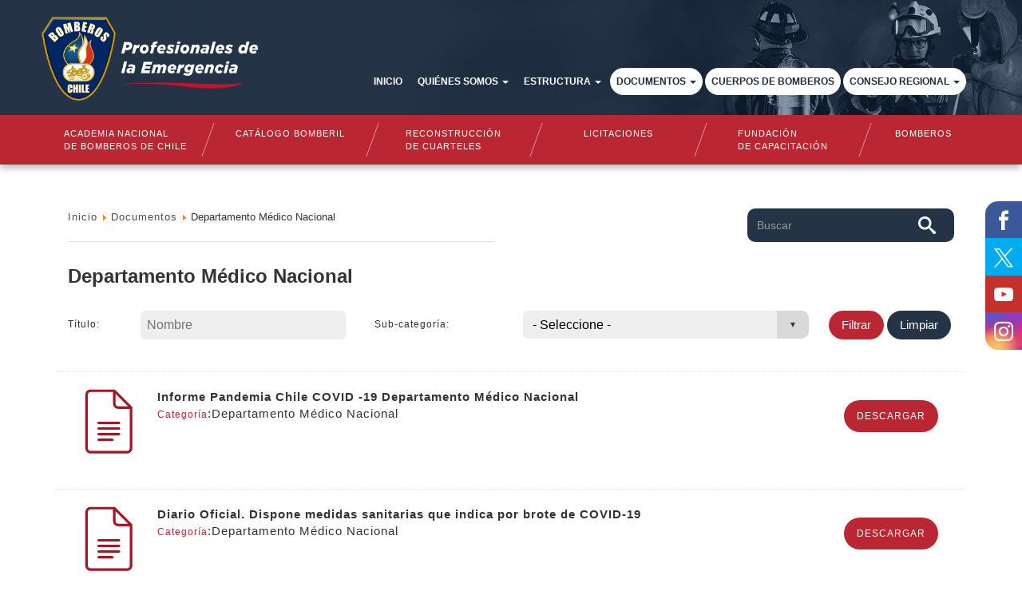

--- FILE ---
content_type: text/html; charset=utf-8
request_url: https://www.bomberos.cl/departamento-medico-nacional/page-5
body_size: 14140
content:
  <!DOCTYPE html>
<html lang="es">
<head>
      <base href="https://www.bomberos.cl/departamento-medico-nacional/page-5" />
  <meta http-equiv="content-type" content="text/html; charset=utf-8" />
  <title>Departamento Médico Nacional - Bomberos</title>
  <link rel="stylesheet" href="/media/system/css/modal.css" type="text/css" />
  <script src="/media/system/js/mootools-core.js" type="text/javascript"></script>
  <script src="/media/system/js/core.js" type="text/javascript"></script>
  <script src="/media/system/js/modal.js" type="text/javascript"></script>
  <script src="/components/com_documentos/includes/funciones.js" type="text/javascript"></script>
  <script type="text/javascript">

		window.addEvent('domready', function() {

			SqueezeBox.initialize({});
			SqueezeBox.assign($$('a.modal'), {
				parse: 'rel'
			});
		});(function(d){
					  var js, id = 'powr-js', ref = d.getElementsByTagName('script')[0];
					  if (d.getElementById(id)) {return;}
					  js = d.createElement('script'); js.id = id; js.async = true;
					  js.src = 'https://www.bomberos.cl/plugins/content/powrshortcodes/powr_joomla.js';
					  js.setAttribute('powr-token','0DPEAWNANf1589908099');
					  js.setAttribute('external-type','joomla');
					  ref.parentNode.insertBefore(js, ref);
					}(document));
  </script>


    <!--[if IE]> <meta http-equiv="X-UA-Compatible" content="IE=edge"> <![endif]-->
    <meta name="viewport" content="width=device-width, initial-scale=1.0">

 	<!-- CSS -->
    <link rel="stylesheet" href="/templates/plantillaresponsiva/css/bootstrap.min.css">
    <link rel="stylesheet" href="/templates/plantillaresponsiva/css/font-awesome.min.css">
    <link rel="stylesheet" href="/templates/plantillaresponsiva/css/slick.css">
    <link rel="stylesheet" href="/templates/plantillaresponsiva/css/style.css?v=4.8">
    <link rel="stylesheet" href="/templates/plantillaresponsiva/css/style_extras.css?v=1.1">
    <link rel="stylesheet" href="/templates/plantillaresponsiva/css/nice-select.css">
    <link rel="stylesheet" href="/templates/system/css/general.css">
    <link rel="stylesheet" href="/templates/system/css/system.css">
    <link rel="stylesheet" href="/templates/system/css/error.css">

    <link rel="stylesheet" href="/templates/plantillaresponsiva/css/social-bar.css?=1.0">
    <link rel="stylesheet" href="/templates/plantillaresponsiva/css/font.css">


    <!-- SmartMenus -->
    <link href="/templates/plantillaresponsiva/smartmenus/jquery.smartmenus.bootstrap.css" rel="stylesheet">

    <!-- FAVICO -->
    <link rel="apple-touch-icon" sizes="180x180" href="/templates/plantillaresponsiva/favico/apple-touch-icon.png">
	<link rel="icon" type="image/png" sizes="32x32" href="/templates/plantillaresponsiva/favico/favicon-32x32.png">
	<link rel="icon" type="image/png" sizes="16x16" href="/templates/plantillaresponsiva/favico/favicon-16x16.png">
	<link rel="manifest" href="/templates/plantillaresponsiva/favico/manifest.json">
	<link rel="mask-icon" href="/templates/plantillaresponsiva/favico/safari-pinned-tab.svg" color="#5bbad5">
	<meta name="theme-color" content="#ffffff">

	<script type="text/javascript" src="https://player.wowza.com/player/latest/wowzaplayer.min.js"></script>

   

	<!-- Google Analytics 
	<script language="javascript">
		var _gaq = _gaq || [];
      	_gaq.push(['_setAccount', 'UA-1810339-1']);
      	_gaq.push(['_trackPageview']);

		(function() {
		var ga = document.createElement('script'); ga.type = 'text/javascript'; ga.async = true;
		ga.src = ('https:' == document.location.protocol ? 'https://ssl' : 'http://www') + '.google-analytics.com/ga.js';
		var s = document.getElementsByTagName('script')[0]; s.parentNode.insertBefore(ga, s);
		})();
    </script>-->

    <!-- Google Tag Manager -->
    <script>(function(w,d,s,l,i){w[l]=w[l]||[];w[l].push({'gtm.start':
    new Date().getTime(),event:'gtm.js'});var f=d.getElementsByTagName(s)[0],
    j=d.createElement(s),dl=l!='dataLayer'?'&l='+l:'';j.async=true;j.src=
    'https://www.googletagmanager.com/gtm.js?id='+i+dl;f.parentNode.insertBefore(j,f);
    })(window,document,'script','dataLayer','GTM-K6WKDF6');</script>
    <!-- End Google Tag Manager -->

	<!-- Twitter -->
    <script async src="//platform.twitter.com/widgets.js" charset="utf-8"></script>

    <!-- jQuery (necessary for Bootstrap's JavaScript plugins) -->
	<script src="https://ajax.googleapis.com/ajax/libs/jquery/1.12.4/jquery.min.js"></script>
</head>

<body class="">
    <!-- Google Tag Manager (noscript) 
    <noscript><iframe src="https://www.googletagmanager.com/ns.html?id=GTM-NRQTC7S"
    height="0" width="0" style="display:none;visibility:hidden"></iframe></noscript>
    End Google Tag Manager (noscript) -->

    <!-- Google Tag Manager (noscript) -->
    <noscript><iframe src="https://www.googletagmanager.com/ns.html?id=GTM-K6WKDF6"
    height="0" width="0" style="display:none;visibility:hidden"></iframe></noscript>
    <!-- End Google Tag Manager (noscript) -->

    <!--<div class="SuperModal" id="SuperModal">
        <div class="ConModal">
            <div class="BtnCerrar"></div>
            <div class="ConImg" style="background-image: url(/templates/plantillaresponsiva/images/Popup_800x600_home.png);"></div>
            <a href="https://ucampus.quieroparticipar.cl/m/iniciativas/detalle?id=6199" id="linkA" target="_blank">
                
            </a>
        </div>
    </div>
    -->

    <!-- Social Bar -->
    <div class="social-bar social-hover">
        <a href="https://www.facebook.com/BomberosCL/" class="icon icon-facebook" target="_blank"></a>
        <a href="http://twitter.com/bomberosdechile" class="icon icon-twitter-new" target="_blank"></a>
        <a href="https://www.youtube.com/c/BomberosdeChileOFICIAL" class="icon icon-youtube" target="_blank"></a>
        <a href="https://www.instagram.com/bomberoschileoficial/" class="icon icon-instagram" target="_blank"></a>
    </div>
    <!-- Social Bar End -->

  	<!---FONDO IMAGEN-->
    <div class="container-fluid fondo-imagen hidden-xs"></div>

  	<!-- Top corporativo desktop -->
    <div class="container-fluid fondo-menu hidden-xs">
    	<div class="container cont-menu">

			<!-- Logo -->
            <div class="col-sm-3 fondo-oscuro hidden-sm">
                <div class="col-md-12 logo">
                	<h1>
                    <a href="https://www.bomberos.cl/"><img src="/images/logo-bomberos-2.png" class="img-responsive"></a>
                    </h1>
                </div>
            </div>

            <div class="col-sm-3 hidden-xs hidden-md hidden-lg"></div>

            <!-- Botonera corporativa -->
            <div class="col-sm-8 cont-corporativa">
                
            </div>

            <!-- botonera principal -->
			<div class="col-sm-9 menu-principal hidden-sm">
                <nav class="navbar navbar-default">
    <div class="container-fluid">
    
		        
        <!-- Brand and toggle get grouped for better mobile display -->
        <div class="navbar-header">
            
            <button type="button" class="navbar-toggle collapsed" data-toggle="collapse" data-target="#menu-md" aria-expanded="false">
                <span class="sr-only">Toggle navigation</span>
                <span class="icon-bar"></span>
                <span class="icon-bar"></span>
                <span class="icon-bar"></span>
            </button>
            
            
        </div>
        
                
        <!-- Collect the nav links, forms, and other content for toggling -->
        <div class="collapse navbar-collapse" id="menu-md">
            <ul class="nav navbar-nav ">
                    <li id="item-101" class=" ">
            
            <!-- Item principal -->
			
                <!-- Link -->
                <a href="/" target="_self"  >
                    
					<!-- Titulo -->
					Inicio                    
                    <!-- Caret -->
                                        
                </a>
            
                        
            <!-- Subitems -->
			        </li>
                <li id="item-141" class="dropdown ">
            
            <!-- Item principal -->
			
                <!-- Link -->
                <a href="#" target="_self" class="dropdown-toggle" data-toggle="dropdown" role="button" aria-haspopup="true" aria-expanded="false" >
                    
					<!-- Titulo -->
					Quiénes somos                    
                    <!-- Caret -->
                                        <span class="caret"></span>
                                        
                </a>
            
                        
            <!-- Subitems -->
			                
				<ul class="dropdown-menu">
					        <li id="item-147" class=" ">
            
            <!-- Item principal -->
			
                <!-- Link -->
                <a href="/historia" target="_self"  >
                    
					<!-- Titulo -->
					Historia                    
                    <!-- Caret -->
                                        
                </a>
            
                        
            <!-- Subitems -->
			        </li>
                <li id="item-148" class=" ">
            
            <!-- Item principal -->
			
                <!-- Link -->
                <a href="/mision-y-vision" target="_self"  >
                    
					<!-- Titulo -->
					Misión y Visión                    
                    <!-- Caret -->
                                        
                </a>
            
                        
            <!-- Subitems -->
			        </li>
                <li id="item-149" class=" ">
            
            <!-- Item principal -->
			
                <!-- Link -->
                <a href="/planificacion-estrategica" target="_self"  >
                    
					<!-- Titulo -->
					Planificación estratégica                    
                    <!-- Caret -->
                                        
                </a>
            
                        
            <!-- Subitems -->
			        </li>
                <li id="item-150" class=" ">
            
            <!-- Item principal -->
			
                <!-- Link -->
                <a href="/autoridades-directorio-nacional" target="_self"  >
                    
					<!-- Titulo -->
					Autoridades                    
                    <!-- Caret -->
                                        
                </a>
            
                        
            <!-- Subitems -->
			        </li>
                <li id="item-151" class="dropdown-submenu ">
            
            <!-- Item principal -->
			
                <!-- Link -->
                <a href="#" target="_self" class="dropdown-toggle" data-toggle="dropdown" role="button" aria-haspopup="true" aria-expanded="false" >
                    
					<!-- Titulo -->
					Presidencia                    
                    <!-- Caret -->
                                        <span class="caret"></span>
                                        
                </a>
            
                        
            <!-- Subitems -->
			                
				<ul class="dropdown-menu">
					        <li id="item-606" class=" ">
            
            <!-- Item principal -->
			
                <!-- Link -->
                <a href="/presidencia-nacional" target="_self"  >
                    
					<!-- Titulo -->
					Presidente Nacional                    
                    <!-- Caret -->
                                        
                </a>
            
                        
            <!-- Subitems -->
			        </li>
                <li id="item-782" class=" ">
            
            <!-- Item principal -->
			
                <!-- Link -->
                <a href="https://www.bomberos.cl/images/documentos/pdf/Agenda_Presidente.pdf" target="_self"  >
                    
					<!-- Titulo -->
					Agenda del Presidente Nacional                    
                    <!-- Caret -->
                                        
                </a>
            
                        
            <!-- Subitems -->
			        </li>
        				</ul>
			        </li>
        				</ul>
			        </li>
                <li id="item-142" class="dropdown ">
            
            <!-- Item principal -->
			
                <!-- Link -->
                <a href="#" target="_self" class="dropdown-toggle" data-toggle="dropdown" role="button" aria-haspopup="true" aria-expanded="false" >
                    
					<!-- Titulo -->
					Estructura                    
                    <!-- Caret -->
                                        <span class="caret"></span>
                                        
                </a>
            
                        
            <!-- Subitems -->
			                
				<ul class="dropdown-menu">
					        <li id="item-780" class=" ">
            
            <!-- Item principal -->
			
                <!-- Link -->
                <a href="/estructura-organizacional" target="_self"  >
                    
					<!-- Titulo -->
					Gerencia General                    
                    <!-- Caret -->
                                        
                </a>
            
                        
            <!-- Subitems -->
			        </li>
                <li id="item-781" class="dropdown-submenu ">
            
            <!-- Item principal -->
			
                <!-- Link -->
                <a href="#" target="_self" class="dropdown-toggle" data-toggle="dropdown" role="button" aria-haspopup="true" aria-expanded="false" >
                    
					<!-- Titulo -->
					Presidencia                    
                    <!-- Caret -->
                                        <span class="caret"></span>
                                        
                </a>
            
                        
            <!-- Subitems -->
			                
				<ul class="dropdown-menu">
					        <li id="item-157" class=" ">
            
            <!-- Item principal -->
			
                <!-- Link -->
                <a href="/comunicaciones" target="_self"  >
                    
					<!-- Titulo -->
					Comunicaciones                    
                    <!-- Caret -->
                                        
                </a>
            
                        
            <!-- Subitems -->
			        </li>
                <li id="item-155" class=" ">
            
            <!-- Item principal -->
			
                <!-- Link -->
                <a href="/juridico" target="_self"  >
                    
					<!-- Titulo -->
					Jurídico                    
                    <!-- Caret -->
                                        
                </a>
            
                        
            <!-- Subitems -->
			        </li>
                <li id="item-646" class=" ">
            
            <!-- Item principal -->
			
                <!-- Link -->
                <a href="/contraloria" target="_self"  >
                    
					<!-- Titulo -->
					Contraloría                    
                    <!-- Caret -->
                                        
                </a>
            
                        
            <!-- Subitems -->
			        </li>
        				</ul>
			        </li>
        				</ul>
			        </li>
                <li id="item-143" class="dropdown active">
            
            <!-- Item principal -->
			
                <!-- Link -->
                <a href="#" target="_self" class="dropdown-toggle" data-toggle="dropdown" role="button" aria-haspopup="true" aria-expanded="false" >
                    
					<!-- Titulo -->
					Documentos                    
                    <!-- Caret -->
                                        <span class="caret"></span>
                                        
                </a>
            
                        
            <!-- Subitems -->
			                
				<ul class="dropdown-menu">
					        <li id="item-605" class=" ">
            
            <!-- Item principal -->
			
                <!-- Link -->
                <a href="https://www.bomberos.cl/images/documentos/pdf/Estatutos.pdf" target="_blank"  >
                    
					<!-- Titulo -->
					Estatutos                    
                    <!-- Caret -->
                                        
                </a>
            
                        
            <!-- Subitems -->
			        </li>
                <li id="item-663" class=" ">
            
            <!-- Item principal -->
			
                <!-- Link -->
                <a href="http://www.bomberos.cl/bomberos_2017/reglamento-general-JNCB.pdf" target="_blank"  >
                    
					<!-- Titulo -->
					Reglamento                    
                    <!-- Caret -->
                                        
                </a>
            
                        
            <!-- Subitems -->
			        </li>
                <li id="item-164" class=" ">
            
            <!-- Item principal -->
			
                <!-- Link -->
                <a href="/acuerdos-oficiales" target="_self"  >
                    
					<!-- Titulo -->
					Acuerdos oficiales                    
                    <!-- Caret -->
                                        
                </a>
            
                        
            <!-- Subitems -->
			        </li>
                <li id="item-165" class=" ">
            
            <!-- Item principal -->
			
                <!-- Link -->
                <a href="https://www.bomberos.cl/documentos_sitio/Legislacion_sobre_Cuerpos_de_Bomberos_2023.pdf" target="_blank"  >
                    
					<!-- Titulo -->
					Legislación bomberil                    
                    <!-- Caret -->
                                        
                </a>
            
                        
            <!-- Subitems -->
			        </li>
                <li id="item-755" class=" ">
            
            <!-- Item principal -->
			
                <!-- Link -->
                <a href="https://www.bomberos.cl/images/documentos/pdf/Protocolo_Abusos_CEEG_2.pdf" target="_self"  >
                    
					<!-- Titulo -->
					Protocolo Abusos CEEG                    
                    <!-- Caret -->
                                        
                </a>
            
                        
            <!-- Subitems -->
			        </li>
                <li id="item-757" class="dropdown-submenu ">
            
            <!-- Item principal -->
			
                <!-- Link -->
                <a href="#" target="_self" class="dropdown-toggle" data-toggle="dropdown" role="button" aria-haspopup="true" aria-expanded="false" >
                    
					<!-- Titulo -->
					Protocolo Bomberos-Senapred                    
                    <!-- Caret -->
                                        <span class="caret"></span>
                                        
                </a>
            
                        
            <!-- Subitems -->
			                
				<ul class="dropdown-menu">
					        <li id="item-758" class=" ">
            
            <!-- Item principal -->
			
                <!-- Link -->
                <a href="https://www.bomberos.cl/images/documentos/PROTOCOLO_Bomberos_Senapred.pdf" target="_self"  >
                    
					<!-- Titulo -->
					Protocolo Vigente                    
                    <!-- Caret -->
                                        
                </a>
            
                        
            <!-- Subitems -->
			        </li>
                <li id="item-759" class=" ">
            
            <!-- Item principal -->
			
                <!-- Link -->
                <a href="https://www.bomberos.cl/images/documentos/ANEXO_PROTOCOLO_Bomberos_Senapred.pdf" target="_self"  >
                    
					<!-- Titulo -->
					Anexo Protocolo                    
                    <!-- Caret -->
                                        
                </a>
            
                        
            <!-- Subitems -->
			        </li>
        				</ul>
			        </li>
                <li id="item-166" class=" ">
            
            <!-- Item principal -->
			
                <!-- Link -->
                <a href="/circulares" target="_self"  >
                    
					<!-- Titulo -->
					Circulares                    
                    <!-- Caret -->
                                        
                </a>
            
                        
            <!-- Subitems -->
			        </li>
                <li id="item-747" class=" ">
            
            <!-- Item principal -->
			
                <!-- Link -->
                <a href="https://www.bomberos.cl/documentos_sitio//manual_corporativo.pdf" target="_blank"  >
                    
					<!-- Titulo -->
					Manual de Marca Bomberos                    
                    <!-- Caret -->
                                        
                </a>
            
                        
            <!-- Subitems -->
			        </li>
                <li id="item-749" class=" ">
            
            <!-- Item principal -->
			
                <!-- Link -->
                <a href="https://www.bomberos.cl/bomberos_2017/pdf/manual_covid.pdf" target="_blank"  >
                    
					<!-- Titulo -->
					Manual de Covid-19                    
                    <!-- Caret -->
                                        
                </a>
            
                        
            <!-- Subitems -->
			        </li>
                <li id="item-748" class=" ">
            
            <!-- Item principal -->
			
                <!-- Link -->
                <a href="https://www.bomberos.cl/images/documentos/pdf/protocolo.pdf" target="_blank"  >
                    
					<!-- Titulo -->
					Manual de Ceremonia y Protocolo                    
                    <!-- Caret -->
                                        
                </a>
            
                        
            <!-- Subitems -->
			        </li>
                <li id="item-751" class="dropdown-submenu ">
            
            <!-- Item principal -->
			
                <!-- Link -->
                <a href="/himno-bomberos-de-chile" target="_self" class="dropdown-toggle" data-toggle="dropdown" role="button" aria-haspopup="true" aria-expanded="false" >
                    
					<!-- Titulo -->
					Himno Bomberos de Chile                    
                    <!-- Caret -->
                                        <span class="caret"></span>
                                        
                </a>
            
                        
            <!-- Subitems -->
			                
				<ul class="dropdown-menu">
					        <li id="item-752" class=" ">
            
            <!-- Item principal -->
			
                <!-- Link -->
                <a href="https://www.bomberos.cl/bomberos_2017/Audio_Himno_Bomberos_de_Chile.wav" target="_blank"  >
                    
					<!-- Titulo -->
					Audio                    
                    <!-- Caret -->
                                        
                </a>
            
                        
            <!-- Subitems -->
			        </li>
                <li id="item-753" class=" ">
            
            <!-- Item principal -->
			
                <!-- Link -->
                <a href="https://www.bomberos.cl/bomberos_2017/Video_Himno_Bomberos_de_Chile.mp4" target="_blank"  >
                    
					<!-- Titulo -->
					Video                    
                    <!-- Caret -->
                                        
                </a>
            
                        
            <!-- Subitems -->
			        </li>
        				</ul>
			        </li>
                <li id="item-756" class=" ">
            
            <!-- Item principal -->
			
                <!-- Link -->
                <a href="/bibliotecas" target="_self"  >
                    
					<!-- Titulo -->
					Bibliotecas                    
                    <!-- Caret -->
                                        
                </a>
            
                        
            <!-- Subitems -->
			        </li>
                <li id="item-779" class=" active">
            
            <!-- Item principal -->
			
                <!-- Link -->
                <a href="/departamento-medico-nacional" target="_self"  >
                    
					<!-- Titulo -->
					Departamento Médico Nacional                    
                    <!-- Caret -->
                                        
                </a>
            
                        
            <!-- Subitems -->
			        </li>
                <li id="item-144" class="dropdown-submenu ">
            
            <!-- Item principal -->
			
                <!-- Link -->
                <a href="#" target="_self" class="dropdown-toggle" data-toggle="dropdown" role="button" aria-haspopup="true" aria-expanded="false" >
                    
					<!-- Titulo -->
					Publicaciones                    
                    <!-- Caret -->
                                        <span class="caret"></span>
                                        
                </a>
            
                        
            <!-- Subitems -->
			                
				<ul class="dropdown-menu">
					        <li id="item-170" class=" ">
            
            <!-- Item principal -->
			
                <!-- Link -->
                <a href="/revista-bomberos-de-chile" target="_self"  >
                    
					<!-- Titulo -->
					Revistas                    
                    <!-- Caret -->
                                        
                </a>
            
                        
            <!-- Subitems -->
			        </li>
                <li id="item-171" class=" ">
            
            <!-- Item principal -->
			
                <!-- Link -->
                <a href="/periodico" target="_self"  >
                    
					<!-- Titulo -->
					Periódicos                    
                    <!-- Caret -->
                                        
                </a>
            
                        
            <!-- Subitems -->
			        </li>
                <li id="item-172" class=" ">
            
            <!-- Item principal -->
			
                <!-- Link -->
                <a href="/memorias" target="_self"  >
                    
					<!-- Titulo -->
					Memorias                    
                    <!-- Caret -->
                                        
                </a>
            
                        
            <!-- Subitems -->
			        </li>
                <li id="item-173" class=" ">
            
            <!-- Item principal -->
			
                <!-- Link -->
                <a href="/boletin" target="_self"  >
                    
					<!-- Titulo -->
					Boletín                    
                    <!-- Caret -->
                                        
                </a>
            
                        
            <!-- Subitems -->
			        </li>
                <li id="item-675" class=" ">
            
            <!-- Item principal -->
			
                <!-- Link -->
                <a href="/libros" target="_self"  >
                    
					<!-- Titulo -->
					Publicaciones varias                    
                    <!-- Caret -->
                                        
                </a>
            
                        
            <!-- Subitems -->
			        </li>
        				</ul>
			        </li>
        				</ul>
			        </li>
                <li id="item-760" class=" ">
            
            <!-- Item principal -->
			
                <!-- Link -->
                <a href="/cuerpos-de-bomberos" target="_self"  >
                    
					<!-- Titulo -->
					Cuerpos de Bomberos                    
                    <!-- Caret -->
                                        
                </a>
            
                        
            <!-- Subitems -->
			        </li>
                <li id="item-761" class="dropdown ">
            
            <!-- Item principal -->
			
                <!-- Link -->
                <a href="#" target="_self" class="dropdown-toggle" data-toggle="dropdown" role="button" aria-haspopup="true" aria-expanded="false" >
                    
					<!-- Titulo -->
					Consejo Regional                    
                    <!-- Caret -->
                                        <span class="caret"></span>
                                        
                </a>
            
                        
            <!-- Subitems -->
			                
				<ul class="dropdown-menu">
					        <li id="item-762" class=" ">
            
            <!-- Item principal -->
			
                <!-- Link -->
                <a href="/consejo-regional-de-arica-y-parinacota" target="_self"  >
                    
					<!-- Titulo -->
					Arica y Parinacota                    
                    <!-- Caret -->
                                        
                </a>
            
                        
            <!-- Subitems -->
			        </li>
                <li id="item-763" class=" ">
            
            <!-- Item principal -->
			
                <!-- Link -->
                <a href="/consejo-regional-de-tarapaca" target="_self"  >
                    
					<!-- Titulo -->
					Tarapacá                    
                    <!-- Caret -->
                                        
                </a>
            
                        
            <!-- Subitems -->
			        </li>
                <li id="item-764" class=" ">
            
            <!-- Item principal -->
			
                <!-- Link -->
                <a href="/consejo-regional-de-antofagasta" target="_self"  >
                    
					<!-- Titulo -->
					Antofagasta                    
                    <!-- Caret -->
                                        
                </a>
            
                        
            <!-- Subitems -->
			        </li>
                <li id="item-765" class=" ">
            
            <!-- Item principal -->
			
                <!-- Link -->
                <a href="/consejo-regional-de-atacama" target="_self"  >
                    
					<!-- Titulo -->
					Atacama                    
                    <!-- Caret -->
                                        
                </a>
            
                        
            <!-- Subitems -->
			        </li>
                <li id="item-766" class=" ">
            
            <!-- Item principal -->
			
                <!-- Link -->
                <a href="/consejo-regional-de-coquimbo" target="_self"  >
                    
					<!-- Titulo -->
					Coquimbo                    
                    <!-- Caret -->
                                        
                </a>
            
                        
            <!-- Subitems -->
			        </li>
                <li id="item-767" class=" ">
            
            <!-- Item principal -->
			
                <!-- Link -->
                <a href="/consejo-regional-de-valparaiso" target="_self"  >
                    
					<!-- Titulo -->
					Valparaíso                    
                    <!-- Caret -->
                                        
                </a>
            
                        
            <!-- Subitems -->
			        </li>
                <li id="item-768" class=" ">
            
            <!-- Item principal -->
			
                <!-- Link -->
                <a href="/consejo-regional-del-libertador-b-o-higgins" target="_self"  >
                    
					<!-- Titulo -->
					Libertador B. O'Higgins                    
                    <!-- Caret -->
                                        
                </a>
            
                        
            <!-- Subitems -->
			        </li>
                <li id="item-769" class=" ">
            
            <!-- Item principal -->
			
                <!-- Link -->
                <a href="/consejo-regional-del-maule" target="_self"  >
                    
					<!-- Titulo -->
					Maule                    
                    <!-- Caret -->
                                        
                </a>
            
                        
            <!-- Subitems -->
			        </li>
                <li id="item-770" class=" ">
            
            <!-- Item principal -->
			
                <!-- Link -->
                <a href="/consejo-regional-de-nuble" target="_self"  >
                    
					<!-- Titulo -->
					Ñuble                    
                    <!-- Caret -->
                                        
                </a>
            
                        
            <!-- Subitems -->
			        </li>
                <li id="item-771" class=" ">
            
            <!-- Item principal -->
			
                <!-- Link -->
                <a href="/consejo-regional-del-bio-bio" target="_self"  >
                    
					<!-- Titulo -->
					Bío Bío                    
                    <!-- Caret -->
                                        
                </a>
            
                        
            <!-- Subitems -->
			        </li>
                <li id="item-772" class=" ">
            
            <!-- Item principal -->
			
                <!-- Link -->
                <a href="/consejo-regional-de-la-araucania" target="_self"  >
                    
					<!-- Titulo -->
					La Araucanía                    
                    <!-- Caret -->
                                        
                </a>
            
                        
            <!-- Subitems -->
			        </li>
                <li id="item-773" class=" ">
            
            <!-- Item principal -->
			
                <!-- Link -->
                <a href="/consejo-regional-de-los-rios" target="_self"  >
                    
					<!-- Titulo -->
					Los Ríos                    
                    <!-- Caret -->
                                        
                </a>
            
                        
            <!-- Subitems -->
			        </li>
                <li id="item-774" class=" ">
            
            <!-- Item principal -->
			
                <!-- Link -->
                <a href="/consejo-regional-de-los-lagos" target="_self"  >
                    
					<!-- Titulo -->
					Los Lagos                    
                    <!-- Caret -->
                                        
                </a>
            
                        
            <!-- Subitems -->
			        </li>
                <li id="item-775" class=" ">
            
            <!-- Item principal -->
			
                <!-- Link -->
                <a href="/consejo-regional-de-aysen" target="_self"  >
                    
					<!-- Titulo -->
					Aysén                    
                    <!-- Caret -->
                                        
                </a>
            
                        
            <!-- Subitems -->
			        </li>
                <li id="item-776" class=" ">
            
            <!-- Item principal -->
			
                <!-- Link -->
                <a href="/consejo-regional-de-magallanes-y-la-antartica-chilena" target="_self"  >
                    
					<!-- Titulo -->
					Magallanes y Antártica                    
                    <!-- Caret -->
                                        
                </a>
            
                        
            <!-- Subitems -->
			        </li>
                <li id="item-777" class=" ">
            
            <!-- Item principal -->
			
                <!-- Link -->
                <a href="/consejo-regional-metropolitano" target="_self"  >
                    
					<!-- Titulo -->
					Metropolitana                    
                    <!-- Caret -->
                                        
                </a>
            
                        
            <!-- Subitems -->
			        </li>
        				</ul>
			        </li>
                    </ul>
        </div>

    </div>
</nav>
            </div>

        </div><!--- FIN CONT-MENU--->

        		
        <!-- Botonera roja desktop interior-->
        <div class="container-fluid menu-interior hidden-sm ">
            <div class="container sinpadding">
                <!-- Bajada -->
	<ul>
<li><a href="http://www.anb.cl/" target="_blank">Academia nacional<br /> de bomberos de chile</a></li>
<li><a href="/sist/catalogo/" target="_blank">Catálogo Bomberil</a></li>
<li><a href="/reconstruccion-de-cuarteles">Reconstrucción<br />de cuarteles</a></li>
<li><a href="/licitaciones">Licitaciones</a></li>
<li><a href="http://www.fdcbomberos.com/">Fundación<br />de Capacitación</a></li>
<li><a href="/informacion-general-de-bomberos">Bomberos</a></li>
</ul>
<!-- Contenido -->

<!-- Ver más -->

            </div>
        </div>

            </div>

  	<!-- Top corporativo movil -->
    <div class="container-fluid fondo-imagen menu-xs hidden-md hidden-lg">
        <nav class="navbar navbar-default">
    <div class="container-fluid">

		
        <!-- Brand and toggle get grouped for better mobile display -->
        <div class="navbar-header">


            <button type="button" class="navbar-toggle collapsed" data-toggle="collapse" data-target="#menu1-xs" aria-expanded="false">
                <span class="sr-only">Toggle navigation</span>
                <span class="icon-bar"></span>
                <span class="icon-bar"></span>
                <span class="icon-bar"></span>
            </button>

            <!-- Logo -->
            <a class="navbar-brand" style="padding: 11px 15px;" href="https://www.bomberos.cl/">
            	<h1><img src="https://www.bomberos.cl/images/logo-bomberos-2.png" class="img-responsive"></h1>
            </a>

			
            <!-- hamburguer menu 2 en interiores -->
            <div class="menu-xs-2">
                <button type="button" class="navbar-toggle collapsed" data-toggle="collapse" data-target="#menu-2" aria-expanded="false">
                    <span class="sr-only">Toggle navigation</span>
                    <span class="icon-bar"></span>
                    <span class="icon-bar"></span>
                    <span class="icon-bar"></span>
                    <span class="icon-bar"></span>
                </button>
                <a href="#buscador" role="button" class="buscador-int visible-xs" data-toggle="modal"><i class="fa fa-search"></i></a>
            </div>

            
        </div>

        
        <!-- Collect the nav links, forms, and other content for toggling -->
        <div class="collapse navbar-collapse" id="menu1-xs">
            <ul class="nav navbar-nav ">
                    <li id="item-101" class=" ">
            
            <!-- Item principal -->
			
                <!-- Link -->
                <a href="/" target="_self"  >
                    
					<!-- Titulo -->
					Inicio                    
                    <!-- Caret -->
                                        
                </a>
            
                        
            <!-- Subitems -->
			        </li>
                <li id="item-141" class="dropdown ">
            
            <!-- Item principal -->
			
                <!-- Link -->
                <a href="#" target="_self" class="dropdown-toggle" data-toggle="dropdown" role="button" aria-haspopup="true" aria-expanded="false" >
                    
					<!-- Titulo -->
					Quiénes somos                    
                    <!-- Caret -->
                                        <span class="caret"></span>
                                        
                </a>
            
                        
            <!-- Subitems -->
			                
				<ul class="dropdown-menu">
					        <li id="item-147" class=" ">
            
            <!-- Item principal -->
			
                <!-- Link -->
                <a href="/historia" target="_self"  >
                    
					<!-- Titulo -->
					Historia                    
                    <!-- Caret -->
                                        
                </a>
            
                        
            <!-- Subitems -->
			        </li>
                <li id="item-148" class=" ">
            
            <!-- Item principal -->
			
                <!-- Link -->
                <a href="/mision-y-vision" target="_self"  >
                    
					<!-- Titulo -->
					Misión y Visión                    
                    <!-- Caret -->
                                        
                </a>
            
                        
            <!-- Subitems -->
			        </li>
                <li id="item-149" class=" ">
            
            <!-- Item principal -->
			
                <!-- Link -->
                <a href="/planificacion-estrategica" target="_self"  >
                    
					<!-- Titulo -->
					Planificación estratégica                    
                    <!-- Caret -->
                                        
                </a>
            
                        
            <!-- Subitems -->
			        </li>
                <li id="item-150" class=" ">
            
            <!-- Item principal -->
			
                <!-- Link -->
                <a href="/autoridades-directorio-nacional" target="_self"  >
                    
					<!-- Titulo -->
					Autoridades                    
                    <!-- Caret -->
                                        
                </a>
            
                        
            <!-- Subitems -->
			        </li>
                <li id="item-151" class="dropdown ">
            
            <!-- Item principal -->
			
                <!-- Link -->
                <a href="#" target="_self" class="dropdown-toggle" data-toggle="dropdown" role="button" aria-haspopup="true" aria-expanded="false" >
                    
					<!-- Titulo -->
					Presidencia                    
                    <!-- Caret -->
                                        <span class="caret"></span>
                                        
                </a>
            
                        
            <!-- Subitems -->
			                
				<ul class="dropdown-menu">
					        <li id="item-606" class=" ">
            
            <!-- Item principal -->
			
                <!-- Link -->
                <a href="/presidencia-nacional" target="_self"  >
                    
					<!-- Titulo -->
					Presidente Nacional                    
                    <!-- Caret -->
                                        
                </a>
            
                        
            <!-- Subitems -->
			        </li>
                <li id="item-782" class=" ">
            
            <!-- Item principal -->
			
                <!-- Link -->
                <a href="https://www.bomberos.cl/images/documentos/pdf/Agenda_Presidente.pdf" target="_self"  >
                    
					<!-- Titulo -->
					Agenda del Presidente Nacional                    
                    <!-- Caret -->
                                        
                </a>
            
                        
            <!-- Subitems -->
			        </li>
        				</ul>
			        </li>
        				</ul>
			        </li>
                <li id="item-142" class="dropdown ">
            
            <!-- Item principal -->
			
                <!-- Link -->
                <a href="#" target="_self" class="dropdown-toggle" data-toggle="dropdown" role="button" aria-haspopup="true" aria-expanded="false" >
                    
					<!-- Titulo -->
					Estructura                    
                    <!-- Caret -->
                                        <span class="caret"></span>
                                        
                </a>
            
                        
            <!-- Subitems -->
			                
				<ul class="dropdown-menu">
					        <li id="item-780" class=" ">
            
            <!-- Item principal -->
			
                <!-- Link -->
                <a href="/estructura-organizacional" target="_self"  >
                    
					<!-- Titulo -->
					Gerencia General                    
                    <!-- Caret -->
                                        
                </a>
            
                        
            <!-- Subitems -->
			        </li>
                <li id="item-781" class="dropdown ">
            
            <!-- Item principal -->
			
                <!-- Link -->
                <a href="#" target="_self" class="dropdown-toggle" data-toggle="dropdown" role="button" aria-haspopup="true" aria-expanded="false" >
                    
					<!-- Titulo -->
					Presidencia                    
                    <!-- Caret -->
                                        <span class="caret"></span>
                                        
                </a>
            
                        
            <!-- Subitems -->
			                
				<ul class="dropdown-menu">
					        <li id="item-157" class=" ">
            
            <!-- Item principal -->
			
                <!-- Link -->
                <a href="/comunicaciones" target="_self"  >
                    
					<!-- Titulo -->
					Comunicaciones                    
                    <!-- Caret -->
                                        
                </a>
            
                        
            <!-- Subitems -->
			        </li>
                <li id="item-155" class=" ">
            
            <!-- Item principal -->
			
                <!-- Link -->
                <a href="/juridico" target="_self"  >
                    
					<!-- Titulo -->
					Jurídico                    
                    <!-- Caret -->
                                        
                </a>
            
                        
            <!-- Subitems -->
			        </li>
                <li id="item-646" class=" ">
            
            <!-- Item principal -->
			
                <!-- Link -->
                <a href="/contraloria" target="_self"  >
                    
					<!-- Titulo -->
					Contraloría                    
                    <!-- Caret -->
                                        
                </a>
            
                        
            <!-- Subitems -->
			        </li>
        				</ul>
			        </li>
        				</ul>
			        </li>
                <li id="item-143" class="dropdown active">
            
            <!-- Item principal -->
			
                <!-- Link -->
                <a href="#" target="_self" class="dropdown-toggle" data-toggle="dropdown" role="button" aria-haspopup="true" aria-expanded="false" >
                    
					<!-- Titulo -->
					Documentos                    
                    <!-- Caret -->
                                        <span class="caret"></span>
                                        
                </a>
            
                        
            <!-- Subitems -->
			                
				<ul class="dropdown-menu">
					        <li id="item-605" class=" ">
            
            <!-- Item principal -->
			
                <!-- Link -->
                <a href="https://www.bomberos.cl/images/documentos/pdf/Estatutos.pdf" target="_blank"  >
                    
					<!-- Titulo -->
					Estatutos                    
                    <!-- Caret -->
                                        
                </a>
            
                        
            <!-- Subitems -->
			        </li>
                <li id="item-663" class=" ">
            
            <!-- Item principal -->
			
                <!-- Link -->
                <a href="http://www.bomberos.cl/bomberos_2017/reglamento-general-JNCB.pdf" target="_blank"  >
                    
					<!-- Titulo -->
					Reglamento                    
                    <!-- Caret -->
                                        
                </a>
            
                        
            <!-- Subitems -->
			        </li>
                <li id="item-164" class=" ">
            
            <!-- Item principal -->
			
                <!-- Link -->
                <a href="/acuerdos-oficiales" target="_self"  >
                    
					<!-- Titulo -->
					Acuerdos oficiales                    
                    <!-- Caret -->
                                        
                </a>
            
                        
            <!-- Subitems -->
			        </li>
                <li id="item-165" class=" ">
            
            <!-- Item principal -->
			
                <!-- Link -->
                <a href="https://www.bomberos.cl/documentos_sitio/Legislacion_sobre_Cuerpos_de_Bomberos_2023.pdf" target="_blank"  >
                    
					<!-- Titulo -->
					Legislación bomberil                    
                    <!-- Caret -->
                                        
                </a>
            
                        
            <!-- Subitems -->
			        </li>
                <li id="item-755" class=" ">
            
            <!-- Item principal -->
			
                <!-- Link -->
                <a href="https://www.bomberos.cl/images/documentos/pdf/Protocolo_Abusos_CEEG_2.pdf" target="_self"  >
                    
					<!-- Titulo -->
					Protocolo Abusos CEEG                    
                    <!-- Caret -->
                                        
                </a>
            
                        
            <!-- Subitems -->
			        </li>
                <li id="item-757" class="dropdown ">
            
            <!-- Item principal -->
			
                <!-- Link -->
                <a href="#" target="_self" class="dropdown-toggle" data-toggle="dropdown" role="button" aria-haspopup="true" aria-expanded="false" >
                    
					<!-- Titulo -->
					Protocolo Bomberos-Senapred                    
                    <!-- Caret -->
                                        <span class="caret"></span>
                                        
                </a>
            
                        
            <!-- Subitems -->
			                
				<ul class="dropdown-menu">
					        <li id="item-758" class=" ">
            
            <!-- Item principal -->
			
                <!-- Link -->
                <a href="https://www.bomberos.cl/images/documentos/PROTOCOLO_Bomberos_Senapred.pdf" target="_self"  >
                    
					<!-- Titulo -->
					Protocolo Vigente                    
                    <!-- Caret -->
                                        
                </a>
            
                        
            <!-- Subitems -->
			        </li>
                <li id="item-759" class=" ">
            
            <!-- Item principal -->
			
                <!-- Link -->
                <a href="https://www.bomberos.cl/images/documentos/ANEXO_PROTOCOLO_Bomberos_Senapred.pdf" target="_self"  >
                    
					<!-- Titulo -->
					Anexo Protocolo                    
                    <!-- Caret -->
                                        
                </a>
            
                        
            <!-- Subitems -->
			        </li>
        				</ul>
			        </li>
                <li id="item-166" class=" ">
            
            <!-- Item principal -->
			
                <!-- Link -->
                <a href="/circulares" target="_self"  >
                    
					<!-- Titulo -->
					Circulares                    
                    <!-- Caret -->
                                        
                </a>
            
                        
            <!-- Subitems -->
			        </li>
                <li id="item-747" class=" ">
            
            <!-- Item principal -->
			
                <!-- Link -->
                <a href="https://www.bomberos.cl/documentos_sitio//manual_corporativo.pdf" target="_blank"  >
                    
					<!-- Titulo -->
					Manual de Marca Bomberos                    
                    <!-- Caret -->
                                        
                </a>
            
                        
            <!-- Subitems -->
			        </li>
                <li id="item-749" class=" ">
            
            <!-- Item principal -->
			
                <!-- Link -->
                <a href="https://www.bomberos.cl/bomberos_2017/pdf/manual_covid.pdf" target="_blank"  >
                    
					<!-- Titulo -->
					Manual de Covid-19                    
                    <!-- Caret -->
                                        
                </a>
            
                        
            <!-- Subitems -->
			        </li>
                <li id="item-748" class=" ">
            
            <!-- Item principal -->
			
                <!-- Link -->
                <a href="https://www.bomberos.cl/images/documentos/pdf/protocolo.pdf" target="_blank"  >
                    
					<!-- Titulo -->
					Manual de Ceremonia y Protocolo                    
                    <!-- Caret -->
                                        
                </a>
            
                        
            <!-- Subitems -->
			        </li>
                <li id="item-751" class="dropdown ">
            
            <!-- Item principal -->
			
                <!-- Link -->
                <a href="/himno-bomberos-de-chile" target="_self" class="dropdown-toggle" data-toggle="dropdown" role="button" aria-haspopup="true" aria-expanded="false" >
                    
					<!-- Titulo -->
					Himno Bomberos de Chile                    
                    <!-- Caret -->
                                        <span class="caret"></span>
                                        
                </a>
            
                        
            <!-- Subitems -->
			                
				<ul class="dropdown-menu">
					        <li id="item-752" class=" ">
            
            <!-- Item principal -->
			
                <!-- Link -->
                <a href="https://www.bomberos.cl/bomberos_2017/Audio_Himno_Bomberos_de_Chile.wav" target="_blank"  >
                    
					<!-- Titulo -->
					Audio                    
                    <!-- Caret -->
                                        
                </a>
            
                        
            <!-- Subitems -->
			        </li>
                <li id="item-753" class=" ">
            
            <!-- Item principal -->
			
                <!-- Link -->
                <a href="https://www.bomberos.cl/bomberos_2017/Video_Himno_Bomberos_de_Chile.mp4" target="_blank"  >
                    
					<!-- Titulo -->
					Video                    
                    <!-- Caret -->
                                        
                </a>
            
                        
            <!-- Subitems -->
			        </li>
        				</ul>
			        </li>
                <li id="item-756" class=" ">
            
            <!-- Item principal -->
			
                <!-- Link -->
                <a href="/bibliotecas" target="_self"  >
                    
					<!-- Titulo -->
					Bibliotecas                    
                    <!-- Caret -->
                                        
                </a>
            
                        
            <!-- Subitems -->
			        </li>
                <li id="item-779" class=" active">
            
            <!-- Item principal -->
			
                <!-- Link -->
                <a href="/departamento-medico-nacional" target="_self"  >
                    
					<!-- Titulo -->
					Departamento Médico Nacional                    
                    <!-- Caret -->
                                        
                </a>
            
                        
            <!-- Subitems -->
			        </li>
                <li id="item-144" class="dropdown ">
            
            <!-- Item principal -->
			
                <!-- Link -->
                <a href="#" target="_self" class="dropdown-toggle" data-toggle="dropdown" role="button" aria-haspopup="true" aria-expanded="false" >
                    
					<!-- Titulo -->
					Publicaciones                    
                    <!-- Caret -->
                                        <span class="caret"></span>
                                        
                </a>
            
                        
            <!-- Subitems -->
			                
				<ul class="dropdown-menu">
					        <li id="item-170" class=" ">
            
            <!-- Item principal -->
			
                <!-- Link -->
                <a href="/revista-bomberos-de-chile" target="_self"  >
                    
					<!-- Titulo -->
					Revistas                    
                    <!-- Caret -->
                                        
                </a>
            
                        
            <!-- Subitems -->
			        </li>
                <li id="item-171" class=" ">
            
            <!-- Item principal -->
			
                <!-- Link -->
                <a href="/periodico" target="_self"  >
                    
					<!-- Titulo -->
					Periódicos                    
                    <!-- Caret -->
                                        
                </a>
            
                        
            <!-- Subitems -->
			        </li>
                <li id="item-172" class=" ">
            
            <!-- Item principal -->
			
                <!-- Link -->
                <a href="/memorias" target="_self"  >
                    
					<!-- Titulo -->
					Memorias                    
                    <!-- Caret -->
                                        
                </a>
            
                        
            <!-- Subitems -->
			        </li>
                <li id="item-173" class=" ">
            
            <!-- Item principal -->
			
                <!-- Link -->
                <a href="/boletin" target="_self"  >
                    
					<!-- Titulo -->
					Boletín                    
                    <!-- Caret -->
                                        
                </a>
            
                        
            <!-- Subitems -->
			        </li>
                <li id="item-675" class=" ">
            
            <!-- Item principal -->
			
                <!-- Link -->
                <a href="/libros" target="_self"  >
                    
					<!-- Titulo -->
					Publicaciones varias                    
                    <!-- Caret -->
                                        
                </a>
            
                        
            <!-- Subitems -->
			        </li>
        				</ul>
			        </li>
        				</ul>
			        </li>
                <li id="item-760" class=" ">
            
            <!-- Item principal -->
			
                <!-- Link -->
                <a href="/cuerpos-de-bomberos" target="_self"  >
                    
					<!-- Titulo -->
					Cuerpos de Bomberos                    
                    <!-- Caret -->
                                        
                </a>
            
                        
            <!-- Subitems -->
			        </li>
                <li id="item-761" class="dropdown ">
            
            <!-- Item principal -->
			
                <!-- Link -->
                <a href="#" target="_self" class="dropdown-toggle" data-toggle="dropdown" role="button" aria-haspopup="true" aria-expanded="false" >
                    
					<!-- Titulo -->
					Consejo Regional                    
                    <!-- Caret -->
                                        <span class="caret"></span>
                                        
                </a>
            
                        
            <!-- Subitems -->
			                
				<ul class="dropdown-menu">
					        <li id="item-762" class=" ">
            
            <!-- Item principal -->
			
                <!-- Link -->
                <a href="/consejo-regional-de-arica-y-parinacota" target="_self"  >
                    
					<!-- Titulo -->
					Arica y Parinacota                    
                    <!-- Caret -->
                                        
                </a>
            
                        
            <!-- Subitems -->
			        </li>
                <li id="item-763" class=" ">
            
            <!-- Item principal -->
			
                <!-- Link -->
                <a href="/consejo-regional-de-tarapaca" target="_self"  >
                    
					<!-- Titulo -->
					Tarapacá                    
                    <!-- Caret -->
                                        
                </a>
            
                        
            <!-- Subitems -->
			        </li>
                <li id="item-764" class=" ">
            
            <!-- Item principal -->
			
                <!-- Link -->
                <a href="/consejo-regional-de-antofagasta" target="_self"  >
                    
					<!-- Titulo -->
					Antofagasta                    
                    <!-- Caret -->
                                        
                </a>
            
                        
            <!-- Subitems -->
			        </li>
                <li id="item-765" class=" ">
            
            <!-- Item principal -->
			
                <!-- Link -->
                <a href="/consejo-regional-de-atacama" target="_self"  >
                    
					<!-- Titulo -->
					Atacama                    
                    <!-- Caret -->
                                        
                </a>
            
                        
            <!-- Subitems -->
			        </li>
                <li id="item-766" class=" ">
            
            <!-- Item principal -->
			
                <!-- Link -->
                <a href="/consejo-regional-de-coquimbo" target="_self"  >
                    
					<!-- Titulo -->
					Coquimbo                    
                    <!-- Caret -->
                                        
                </a>
            
                        
            <!-- Subitems -->
			        </li>
                <li id="item-767" class=" ">
            
            <!-- Item principal -->
			
                <!-- Link -->
                <a href="/consejo-regional-de-valparaiso" target="_self"  >
                    
					<!-- Titulo -->
					Valparaíso                    
                    <!-- Caret -->
                                        
                </a>
            
                        
            <!-- Subitems -->
			        </li>
                <li id="item-768" class=" ">
            
            <!-- Item principal -->
			
                <!-- Link -->
                <a href="/consejo-regional-del-libertador-b-o-higgins" target="_self"  >
                    
					<!-- Titulo -->
					Libertador B. O'Higgins                    
                    <!-- Caret -->
                                        
                </a>
            
                        
            <!-- Subitems -->
			        </li>
                <li id="item-769" class=" ">
            
            <!-- Item principal -->
			
                <!-- Link -->
                <a href="/consejo-regional-del-maule" target="_self"  >
                    
					<!-- Titulo -->
					Maule                    
                    <!-- Caret -->
                                        
                </a>
            
                        
            <!-- Subitems -->
			        </li>
                <li id="item-770" class=" ">
            
            <!-- Item principal -->
			
                <!-- Link -->
                <a href="/consejo-regional-de-nuble" target="_self"  >
                    
					<!-- Titulo -->
					Ñuble                    
                    <!-- Caret -->
                                        
                </a>
            
                        
            <!-- Subitems -->
			        </li>
                <li id="item-771" class=" ">
            
            <!-- Item principal -->
			
                <!-- Link -->
                <a href="/consejo-regional-del-bio-bio" target="_self"  >
                    
					<!-- Titulo -->
					Bío Bío                    
                    <!-- Caret -->
                                        
                </a>
            
                        
            <!-- Subitems -->
			        </li>
                <li id="item-772" class=" ">
            
            <!-- Item principal -->
			
                <!-- Link -->
                <a href="/consejo-regional-de-la-araucania" target="_self"  >
                    
					<!-- Titulo -->
					La Araucanía                    
                    <!-- Caret -->
                                        
                </a>
            
                        
            <!-- Subitems -->
			        </li>
                <li id="item-773" class=" ">
            
            <!-- Item principal -->
			
                <!-- Link -->
                <a href="/consejo-regional-de-los-rios" target="_self"  >
                    
					<!-- Titulo -->
					Los Ríos                    
                    <!-- Caret -->
                                        
                </a>
            
                        
            <!-- Subitems -->
			        </li>
                <li id="item-774" class=" ">
            
            <!-- Item principal -->
			
                <!-- Link -->
                <a href="/consejo-regional-de-los-lagos" target="_self"  >
                    
					<!-- Titulo -->
					Los Lagos                    
                    <!-- Caret -->
                                        
                </a>
            
                        
            <!-- Subitems -->
			        </li>
                <li id="item-775" class=" ">
            
            <!-- Item principal -->
			
                <!-- Link -->
                <a href="/consejo-regional-de-aysen" target="_self"  >
                    
					<!-- Titulo -->
					Aysén                    
                    <!-- Caret -->
                                        
                </a>
            
                        
            <!-- Subitems -->
			        </li>
                <li id="item-776" class=" ">
            
            <!-- Item principal -->
			
                <!-- Link -->
                <a href="/consejo-regional-de-magallanes-y-la-antartica-chilena" target="_self"  >
                    
					<!-- Titulo -->
					Magallanes y Antártica                    
                    <!-- Caret -->
                                        
                </a>
            
                        
            <!-- Subitems -->
			        </li>
                <li id="item-777" class=" ">
            
            <!-- Item principal -->
			
                <!-- Link -->
                <a href="/consejo-regional-metropolitano" target="_self"  >
                    
					<!-- Titulo -->
					Metropolitana                    
                    <!-- Caret -->
                                        
                </a>
            
                        
            <!-- Subitems -->
			        </li>
        				</ul>
			        </li>
                    </ul>
        </div>
        
		
        <!-- Collect the nav links, forms, and other content for toggling -->
        <div class="collapse navbar-collapse" id="menu-2">
            <ul class="nav navbar-nav ">
                    <li id="item-210" class=" ">
            
            <!-- Item principal -->
			
                <!-- Link -->
                <a href="http://www.anb.cl/" target="_blank"  >
                    
					<!-- Titulo -->
					Academia Nacional de Bomberos                    
                    <!-- Caret -->
                                        
                </a>
            
                        
            <!-- Subitems -->
			        </li>
                <li id="item-212" class="dropdown ">
            
            <!-- Item principal -->
			
                <!-- Link -->
                <a href="/reconstruccion-de-cuarteles" target="_self" class="dropdown-toggle" data-toggle="dropdown" role="button" aria-haspopup="true" aria-expanded="false" >
                    
					<!-- Titulo -->
					Reconstrucción de cuarteles                    
                    <!-- Caret -->
                                        <span class="caret"></span>
                                        
                </a>
            
                        
            <!-- Subitems -->
			                
				<ul class="dropdown-menu">
					        <li id="item-650" class=" ">
            
            <!-- Item principal -->
			
                <!-- Link -->
                <a href="/estado-proceso-de-reconstruccion-de-cuarteles" target="_self"  >
                    
					<!-- Titulo -->
					Estado Proceso de Reconstrucción de Cuarteles                    
                    <!-- Caret -->
                                        
                </a>
            
                        
            <!-- Subitems -->
			        </li>
                <li id="item-651" class=" ">
            
            <!-- Item principal -->
			
                <!-- Link -->
                <a href="/historial-del-proceso" target="_self"  >
                    
					<!-- Titulo -->
					Historial del proceso                    
                    <!-- Caret -->
                                        
                </a>
            
                        
            <!-- Subitems -->
			        </li>
                <li id="item-652" class=" ">
            
            <!-- Item principal -->
			
                <!-- Link -->
                <a href="/la-primera-piedra" target="_self"  >
                    
					<!-- Titulo -->
					La primera piedra                    
                    <!-- Caret -->
                                        
                </a>
            
                        
            <!-- Subitems -->
			        </li>
                <li id="item-653" class=" ">
            
            <!-- Item principal -->
			
                <!-- Link -->
                <a href="/cuarteles-entregados" target="_self"  >
                    
					<!-- Titulo -->
					Cuarteles entregados                    
                    <!-- Caret -->
                                        
                </a>
            
                        
            <!-- Subitems -->
			        </li>
                <li id="item-654" class=" ">
            
            <!-- Item principal -->
			
                <!-- Link -->
                <a href="/ley-marco-de-bomberos-y-el-proceso-de-reconstruccion-de-cuarteles" target="_self"  >
                    
					<!-- Titulo -->
					Ley Marco de Bomberos y el proceso de reconstrucción de Cuarteles                    
                    <!-- Caret -->
                                        
                </a>
            
                        
            <!-- Subitems -->
			        </li>
        				</ul>
			        </li>
                <li id="item-215" class="dropdown ">
            
            <!-- Item principal -->
			
                <!-- Link -->
                <a href="/informacion-general-de-bomberos" target="_self" class="dropdown-toggle" data-toggle="dropdown" role="button" aria-haspopup="true" aria-expanded="false" >
                    
					<!-- Titulo -->
					Bomberos                    
                    <!-- Caret -->
                                        <span class="caret"></span>
                                        
                </a>
            
                        
            <!-- Subitems -->
			                
				<ul class="dropdown-menu">
					        <li id="item-617" class=" ">
            
            <!-- Item principal -->
			
                <!-- Link -->
                <a href="/quieres-ser-bombero" target="_self"  >
                    
					<!-- Titulo -->
					¿Quieres ser Bombero?                    
                    <!-- Caret -->
                                        
                </a>
            
                        
            <!-- Subitems -->
			        </li>
                <li id="item-618" class=" ">
            
            <!-- Item principal -->
			
                <!-- Link -->
                <a href="/cuerpo-de-bomberos" target="_self"  >
                    
					<!-- Titulo -->
					Cuerpo de Bomberos                    
                    <!-- Caret -->
                                        
                </a>
            
                        
            <!-- Subitems -->
			        </li>
                <li id="item-619" class=" ">
            
            <!-- Item principal -->
			
                <!-- Link -->
                <a href="/profesionales-de-la-emergencia" target="_self"  >
                    
					<!-- Titulo -->
					Profesionales de la Emergencia                    
                    <!-- Caret -->
                                        
                </a>
            
                        
            <!-- Subitems -->
			        </li>
                <li id="item-620" class=" ">
            
            <!-- Item principal -->
			
                <!-- Link -->
                <a href="/aniversario" target="_self"  >
                    
					<!-- Titulo -->
					Aniversarios                    
                    <!-- Caret -->
                                        
                </a>
            
                        
            <!-- Subitems -->
			        </li>
                <li id="item-621" class=" ">
            
            <!-- Item principal -->
			
                <!-- Link -->
                <a href="/procedimientos-para-bomberos-accidentados" target="_self"  >
                    
					<!-- Titulo -->
					Procedimientos para Bomberos Accidentados                    
                    <!-- Caret -->
                                        
                </a>
            
                        
            <!-- Subitems -->
			        </li>
                <li id="item-622" class=" ">
            
            <!-- Item principal -->
			
                <!-- Link -->
                <a href="/composicion-y-uso-de-uniforme-institucional" target="_self"  >
                    
					<!-- Titulo -->
					Composición y uso de uniforme Institucional                    
                    <!-- Caret -->
                                        
                </a>
            
                        
            <!-- Subitems -->
			        </li>
                <li id="item-624" class=" ">
            
            <!-- Item principal -->
			
                <!-- Link -->
                <a href="/convenios" target="_self"  >
                    
					<!-- Titulo -->
					Convenios                    
                    <!-- Caret -->
                                        
                </a>
            
                        
            <!-- Subitems -->
			        </li>
                <li id="item-625" class=" ">
            
            <!-- Item principal -->
			
                <!-- Link -->
                <a href="/historia-informacion-general" target="_self"  >
                    
					<!-- Titulo -->
					Historia                    
                    <!-- Caret -->
                                        
                </a>
            
                        
            <!-- Subitems -->
			        </li>
                <li id="item-626" class=" ">
            
            <!-- Item principal -->
			
                <!-- Link -->
                <a href="/aniversario" target="_self"  >
                    
					<!-- Titulo -->
					Aniversario                    
                    <!-- Caret -->
                                        
                </a>
            
                        
            <!-- Subitems -->
			        </li>
        				</ul>
			        </li>
                <li id="item-602" class=" ">
            
            <!-- Item principal -->
			
                <!-- Link -->
                <a href="/licitaciones" target="_self"  >
                    
					<!-- Titulo -->
					Licitaciones                    
                    <!-- Caret -->
                                        
                </a>
            
                        
            <!-- Subitems -->
			        </li>
                <li id="item-211" class=" ">
            
            <!-- Item principal -->
			
                <!-- Link -->
                <a href="https://www.bomberos.cl/sist/catalogo/" target="_blank"  >
                    
					<!-- Titulo -->
					Catálogo Material Bomberil                    
                    <!-- Caret -->
                                        
                </a>
            
                        
            <!-- Subitems -->
			        </li>
                <li id="item-200" class=" ">
            
            <!-- Item principal -->
			
                <!-- Link -->
                <a href="#" target="_self"  >
                    
					<!-- Titulo -->
					Fundación de Capacitación (FDC)                    
                    <!-- Caret -->
                                        
                </a>
            
                        
            <!-- Subitems -->
			        </li>
                    </ul>
        </div>

        
    </div>
</nav>
	  </div>
    
	<!-- CONTENIDO TOP DE MOBILE -->
			<div class="container-fluid botonera-xs hidden-md hidden-lg">        
			<!--
			<div class=" col-sm-12 cont-btn-xs">
				
			</div>
			<div class="col-sm-3 btn-covid hidden-sm">
				 <a href="https://www.bomberos.cl/balances"><i class="fa fa-bar-chart" aria-hidden="true"></i>Estados Financieros</strong></a>
				 <a href="http://bomberos.cl/comision-revisora-de-cuentas"><i class="fa fa-pie-chart" aria-hidden="true"></i>Comisión Revisora de Cuentas</strong></a>
			</div>
			<div class="col-sm-3 btn-covid hidden-sm">
				<a href="https://www.bomberos.cl/sist/buscar_correspondencia/" target="_blank"><i class="fa fa-envelope" aria-hidden="true"></i>Seguimiento Correspondencia</strong></a>
				<a></a>
			</div>        
			-->
		</div>
	    

	
	
		
        <div class="container-fluid">

            <div class="container">
                <div class="contenedor-interior 1">

                    <!-- Migas de pan -->
                    <div class="col-xs-12 breadcrumbs__ hidden-xs">

                        <div class="col-xs-6 col-sm-6 col-md-6 text-left">
                        	
<div class="breadcrumbs">
<a href="/" class="pathway">Inicio</a> <img src="/media/system/images/arrow.png" alt=""  /> <a href="#" class="pathway">Documentos</a> <img src="/media/system/images/arrow.png" alt=""  /> <span>Departamento Médico Nacional</span></div>

                        </div>
                        <!-- Buscador -->
                        <div class="col-xs-6 col-sm-6 col-md-6 cont-buscador-2 sinpadding-r">

                            <!-- Redes sociales -->
                            <div class="col-sm-6 col-md-6 redes-sociales-buscador hidden-sm">

                                <!-- <ul>
                                    <li><a href="http://twitter.com/bomberosdechile" target="_blank"><i class="fa fa-twitter" aria-hidden="true"></i></a></li>
                                    <li><a href="https://www.facebook.com/BomberosCL/" target="_blank"><i class="fa fa-facebook" aria-hidden="true"></i></a></li>
                                    <li><a href="https://www.youtube.com/c/BomberosdeChileOFICIAL" target="_blank"><i class="fa fa-youtube-play" aria-hidden="true"></i></a></li>
                                    <li><a href="https://www.instagram.com/bomberoschileoficial/" target="_blank"><i class="fa fa-instagram" aria-hidden="true"></i></a></li>
                                </ul>    -->
                                <!-- Redes sociales al lado del buscador dentro de noticias -->
                            </div>

                            <!-- Buscador -->
                            <div class="col-sm-12 col-md-6 sinpadding-r">
                                <div style="padding: 19px 0 0 0;">
                                    <script>
// Validacion
function buscarContenido()
{
	var f = document.buscadorForm;
	
	if (!f.q.value) {
		alert("Debe ingresar el texto a buscar");
		f.q.focus();
	} else {
		f.task.value = 'buscarContenido';
		f.submit();
	}
}
</script>

<form class="form-inline" method="post" name="buscadorForm" id="buscadorForm" enctype="multipart/form-data" action="">
    <!--<div class="form-group">
		Buscar noticias:
    </div>
    <div class="form-group">
        <label class="sr-only" for="q">Ingrese texto a buscar:</label>
	-->
        <input type="text" class="form-control" id="q" name="q" placeholder="Buscar" value="" onchange="buscarContenido()" />
    <!--</div>-->
    <!--<button type="button" class="btn btn-danger" onclick="buscarContenido()" >Buscar</button>-->

    <input type="hidden" name="option" value="com_contenido" />
    <input type="hidden" name="Itemid" value="218" />
    <input type="hidden" name="task" value="" />
</form>

                                </div>
                            </div>

                        </div>

                    </div>

                    <div style="clear:both"></div>


                	<!-- Mensajes de sistema y componente -->
                    
<div id="system-message-container">
</div>
                    <!-- Aqui estan las noticias  Inicia-->
                    <div class="col-xs-12">
<h1>Departamento Médico Nacional</h1>
<p><!--div class="col-12 col-sm-4 btn-covid"><a href="https://covid-chile.amigocloud.com" target="_blank"><i class="fa fa-user-md" aria-hidden="true"></i>Contagios Bomberos <strong>Covid-19</strong></a></div--></p>
</div>
<div class="item-page">
	<form action="" name="adminForm" method="post" enctype="multipart/form-data" style="padding: 0px; margin:px;">

        <!-- Filtros -->
        <div class="docs_buscador">
        
            <div class="row">
             <!-- T�tulo -->
                <div class="col-xs-12 col-sm-1 col-md-1 indicator">
                    T&iacute;tulo:
                </div>
                <div class="col-xs-12 col-sm-3 col-md-3">
                    <input type="text" name="nombre" placeholder="Nombre" value="" class="inputbox" />
                </div>
                
                <!-- Sub-Categorias -->
                                <div class="col-xs-12 col-sm-2 col-md-2 indicator ">
                    Sub-categor&iacute;a:
                </div>
                <div class="col-xs-12 col-sm-3 col-md-4 cat">
                    <select id="catid2" name="catid2" class="inputbox">
	<option value="0" selected="selected">- Seleccione -</option>
	<option value="130">Protocolos</option>
	<option value="115">Otros Documentos</option>
	<option value="129">Covid</option>
	<option value="113">Circulares de Presidencia</option>
	<option value="131">Actividades</option>
</select>
                </div>
                
               
                
                <!-- Botones -->
                <div class="col-xs-12 col-sm-3 col-md-2 sinpadding-md">
                    <input type="button" value="Filtrar" class="button btn-filtrar" onclick="buscarDocumento()" />
                    <input type="button" value="Limpiar" class="button" onclick="quitarFiltros()" />
                </div>
                
            </div>
            
        </div>
        <br />
        


        <!-- Accordion -->
        <div id="accordion">

            <!-- Documentos -->
			<div class="container-fluid">
            <div class="col-xs-12 col-sm-12 col-md-12 sinpadding-xs">
                                <div class="row documento pdf fila-0">
                        <div class="col-xs-3 col-sm-1 col-md-1 docs-imagen">
                        	                            <img src="/images/docs.svg" class="img-responsive" />
                                                    </div>
                        <div class="col-xs-9 col-sm-9 col-md-9 content-doc">
                            <div class="nombre">Informe Pandemia Chile COVID -19  Departamento Médico Nacional</div>
                            <div class="categoria"><a class="title-cat"> Categoría</a>:Departamento Médico Nacional</div>
                            <div class="fecha"><a class="title-data"> Fecha</a>: 23-07-2020</div>
                            <div class="descripcion"><br /><br /><br data-mce-bogus="1" /></div>
                        </div>
                        <div class="descarga box-boton">
                                                                        <a href="https://www.bomberos.cl/documentos_sitio/doc_59253.pdf" target="_blank" title="Informe Pandemia Chile COVID -19  Departamento Médico Nacional">Descargar</a>
                                                                    </div>
                    </div>
    
                                        <div class="row documento pdf fila-1">
                        <div class="col-xs-3 col-sm-1 col-md-1 docs-imagen">
                        	                            <img src="/images/docs.svg" class="img-responsive" />
                                                    </div>
                        <div class="col-xs-9 col-sm-9 col-md-9 content-doc">
                            <div class="nombre">Diario Oficial. Dispone medidas sanitarias que indica por brote de COVID-19</div>
                            <div class="categoria"><a class="title-cat"> Categoría</a>:Departamento Médico Nacional</div>
                            <div class="fecha"><a class="title-data"> Fecha</a>: 31-05-2020</div>
                            <div class="descripcion">&nbsp;</div>
                        </div>
                        <div class="descarga box-boton">
                                                                        <a href="https://www.bomberos.cl/documentos_sitio/doc_76704.pdf" target="_blank" title="Diario Oficial. Dispone medidas sanitarias que indica por brote de COVID-19">Descargar</a>
                                                                    </div>
                    </div>
    
                                        <div class="row documento pdf fila-0">
                        <div class="col-xs-3 col-sm-1 col-md-1 docs-imagen">
                        	                            <img src="/images/docs.svg" class="img-responsive" />
                                                    </div>
                        <div class="col-xs-9 col-sm-9 col-md-9 content-doc">
                            <div class="nombre">Diario Oficial. Ministerio de Hacienda señala las zonas o territorios afectados por acto o declaración de autoridad y las actividades o establecimientos exceptuados de la paralización de actividades, para efectos de acceder a las prestaciones a que s</div>
                            <div class="categoria"><a class="title-cat"> Categoría</a>:Departamento Médico Nacional</div>
                            <div class="fecha"><a class="title-data"> Fecha</a>: 17-05-2020</div>
                            <div class="descripcion">&nbsp;</div>
                        </div>
                        <div class="descarga box-boton">
                                                                        <a href="https://www.bomberos.cl/documentos_sitio/doc_12006.pdf" target="_blank" title="Diario Oficial. Ministerio de Hacienda señala las zonas o territorios afectados por acto o declaración de autoridad y las actividades o establecimientos exceptuados de la paralización de actividades, para efectos de acceder a las prestaciones a que s">Descargar</a>
                                                                    </div>
                    </div>
    
                                        <div class="row documento pdf fila-1">
                        <div class="col-xs-3 col-sm-1 col-md-1 docs-imagen">
                        	                            <img src="/images/docs.svg" class="img-responsive" />
                                                    </div>
                        <div class="col-xs-9 col-sm-9 col-md-9 content-doc">
                            <div class="nombre">Diario Oficial. MINSAL. Dispone medidas sanitarias que indica por brote de COVID-19</div>
                            <div class="categoria"><a class="title-cat"> Categoría</a>:Departamento Médico Nacional</div>
                            <div class="fecha"><a class="title-data"> Fecha</a>: 13-05-2020</div>
                            <div class="descripcion">&nbsp;</div>
                        </div>
                        <div class="descarga box-boton">
                                                                        <a href="https://www.bomberos.cl/documentos_sitio/doc_79741.pdf" target="_blank" title="Diario Oficial. MINSAL. Dispone medidas sanitarias que indica por brote de COVID-19">Descargar</a>
                                                                    </div>
                    </div>
    
                                        <div class="row documento pdf fila-0">
                        <div class="col-xs-3 col-sm-1 col-md-1 docs-imagen">
                        	                            <img src="/images/docs.svg" class="img-responsive" />
                                                    </div>
                        <div class="col-xs-9 col-sm-9 col-md-9 content-doc">
                            <div class="nombre">Recomendaciones generales del Departamento Médico Nacional de Bomberos de Chile para RCP y manejo básico del trauma en pandemia COVID-19</div>
                            <div class="categoria"><a class="title-cat"> Categoría</a>:Departamento Médico Nacional</div>
                            <div class="fecha"><a class="title-data"> Fecha</a>: 12-05-2020</div>
                            <div class="descripcion">&nbsp;</div>
                        </div>
                        <div class="descarga box-boton">
                                                                        <a href="https://www.bomberos.cl/documentos_sitio/doc_88228.pdf" target="_blank" title="Recomendaciones generales del Departamento Médico Nacional de Bomberos de Chile para RCP y manejo básico del trauma en pandemia COVID-19">Descargar</a>
                                                                    </div>
                    </div>
    
                                        <div class="row documento pdf fila-1">
                        <div class="col-xs-3 col-sm-1 col-md-1 docs-imagen">
                        	                            <img src="/images/docs.svg" class="img-responsive" />
                                                    </div>
                        <div class="col-xs-9 col-sm-9 col-md-9 content-doc">
                            <div class="nombre">Informe epidemiológico Minsal del 05 de mayo</div>
                            <div class="categoria"><a class="title-cat"> Categoría</a>:Departamento Médico Nacional</div>
                            <div class="fecha"><a class="title-data"> Fecha</a>: 07-05-2020</div>
                            <div class="descripcion">&nbsp;</div>
                        </div>
                        <div class="descarga box-boton">
                                                                        <a href="https://www.bomberos.cl/documentos_sitio/doc_85762.pdf" target="_blank" title="Informe epidemiológico Minsal del 05 de mayo">Descargar</a>
                                                                    </div>
                    </div>
    
                                        <div class="row documento pdf fila-0">
                        <div class="col-xs-3 col-sm-1 col-md-1 docs-imagen">
                        	                            <img src="/images/docs.svg" class="img-responsive" />
                                                    </div>
                        <div class="col-xs-9 col-sm-9 col-md-9 content-doc">
                            <div class="nombre">MINSAL. Recomendaciones manejo de cadáveres</div>
                            <div class="categoria"><a class="title-cat"> Categoría</a>:Departamento Médico Nacional</div>
                            <div class="fecha"><a class="title-data"> Fecha</a>: 24-04-2020</div>
                            <div class="descripcion">&nbsp;</div>
                        </div>
                        <div class="descarga box-boton">
                                                                        <a href="https://www.bomberos.cl/documentos_sitio/doc_83431.pdf" target="_blank" title="MINSAL. Recomendaciones manejo de cadáveres">Descargar</a>
                                                                    </div>
                    </div>
    
                                        <div class="row documento pdf fila-1">
                        <div class="col-xs-3 col-sm-1 col-md-1 docs-imagen">
                        	                            <img src="/images/docs.svg" class="img-responsive" />
                                                    </div>
                        <div class="col-xs-9 col-sm-9 col-md-9 content-doc">
                            <div class="nombre">MINSAL. Informe epidemiológico enfermedad por SARS-CoV-2 (COVID-19)</div>
                            <div class="categoria"><a class="title-cat"> Categoría</a>:Departamento Médico Nacional</div>
                            <div class="fecha"><a class="title-data"> Fecha</a>: 14-04-2020</div>
                            <div class="descripcion">&nbsp;</div>
                        </div>
                        <div class="descarga box-boton">
                                                                        <a href="https://www.bomberos.cl/documentos_sitio/doc_14855.pdf" target="_blank" title="MINSAL. Informe epidemiológico enfermedad por SARS-CoV-2 (COVID-19)">Descargar</a>
                                                                    </div>
                    </div>
    
                                        <div class="row documento pdf fila-0">
                        <div class="col-xs-3 col-sm-1 col-md-1 docs-imagen">
                        	                            <img src="/images/docs.svg" class="img-responsive" />
                                                    </div>
                        <div class="col-xs-9 col-sm-9 col-md-9 content-doc">
                            <div class="nombre">Criterios que se consideran para un paciente COVID-19 sin riesgo de contagio</div>
                            <div class="categoria"><a class="title-cat"> Categoría</a>:Departamento Médico Nacional</div>
                            <div class="fecha"><a class="title-data"> Fecha</a>: 14-04-2020</div>
                            <div class="descripcion">&nbsp;</div>
                        </div>
                        <div class="descarga box-boton">
                                                                        <a href="https://www.bomberos.cl/documentos_sitio/doc_99161.pdf" target="_blank" title="Criterios que se consideran para un paciente COVID-19 sin riesgo de contagio">Descargar</a>
                                                                    </div>
                    </div>
    
                                        <div class="row documento pdf fila-1">
                        <div class="col-xs-3 col-sm-1 col-md-1 docs-imagen">
                        	                            <img src="/images/docs.svg" class="img-responsive" />
                                                    </div>
                        <div class="col-xs-9 col-sm-9 col-md-9 content-doc">
                            <div class="nombre">Guía aplicación Biocida para COVID-19. Segunda Edición Actualizada – Abril 2020</div>
                            <div class="categoria"><a class="title-cat"> Categoría</a>:Departamento Médico Nacional</div>
                            <div class="fecha"><a class="title-data"> Fecha</a>: 08-04-2020</div>
                            <div class="descripcion">&nbsp;</div>
                        </div>
                        <div class="descarga box-boton">
                                                                        <a href="https://www.bomberos.cl/documentos_sitio/doc_96970.pdf" target="_blank" title="Guía aplicación Biocida para COVID-19. Segunda Edición Actualizada – Abril 2020">Descargar</a>
                                                                    </div>
                    </div>
    
                                </div>
        
        </div>
         </div>
        
        <!-- Si no se usa Accordion se muestra la paginacion -->
		        <div class="item_paginacion"><ul><li class="pagination-start"><a title="Iniciar" href="/departamento-medico-nacional/page-1" class="pagenav">Iniciar</a></li><li class="pagination-prev"><a title="Previo" href="/departamento-medico-nacional/page-4" class="pagenav">Previo</a></li><li><a title="1" href="/departamento-medico-nacional/page-1" class="pagenav">1</a></li><li><a title="2" href="/departamento-medico-nacional/page-2" class="pagenav">2</a></li><li><a title="3" href="/departamento-medico-nacional/page-3" class="pagenav">3</a></li><li><a title="4" href="/departamento-medico-nacional/page-4" class="pagenav">4</a></li><li><span class="pagenav">5</span></li><li><a title="6" href="/departamento-medico-nacional/page-6" class="pagenav">6</a></li><li><a title="7" href="/departamento-medico-nacional/page-7" class="pagenav">7</a></li><li class="pagination-next"><a title="Siguiente" href="/departamento-medico-nacional/page-6" class="pagenav">Siguiente</a></li><li class="pagination-end"><a title="Fin" href="/departamento-medico-nacional/page-7" class="pagenav">Fin</a></li></ul></div>
        
        <input type="hidden" name="option" value="com_documentos" />
        <input type="hidden" name="Itemid" value="779" />
        <input type="hidden" name="limitstart" value="40" />
        <input type="hidden" name="task" value="" />

        <!-- Si se usa Accordion y se utiliza elemento desplegado inicial -->
		
    </form>
</div>
                    <!-- Aqui estan las noticias -->

                </div>
            </div>
        </div>

        
    




		
    <div class="container-fluid fondo-azul">
        <div class="container seccion-cuatro sinpadding-xs sinpadding-sm">
            <!-- Accesos -->
            <!-- Bajada -->
	<div class="col-xs-12 titulo-home "><img src="/images/martillo.svg" class="img-responsive" />
<h2 class="accesos-titulo">ACCESOS</h2>
</div>
<div class="col-xs-12 col-sm-4 col-md-3 btn-accesos"><a class="btn-rojo" href="/sist/escritorio_virtual/" target="_blank">Sistemas JNCB</a></div>
<div class="col-xs-12 col-sm-4 col-md-3 btn-accesos"><a class="btn-rojo" href="/sist/buscar_bombero/" target="_blank">Buscar Bombero</a></div>
<div class="col-xs-12 col-sm-6 col-md-3 btn-accesos"><a class="btn-rojo" href="/sist/sisfin/" target="_blank">Sistema de Información Financiera de Cuerpos de Bomberos (SISFIN)</a></div>
<div class="col-xs-12 col-sm-4 col-md-3 btn-accesos"><a class="btn-rojo" href="https://sig.bomberos.cl/" target="_blank">Sistemas de Información Geográficos (SIG)</a></div>
<div class="col-xs-12 col-sm-4 col-md-3 btn-accesos"><a class="btn-rojo" href="/postulacion-a-proyectos">Postulación a Proyectos</a></div>
<div class="col-xs-12 col-sm-4 col-md-3 btn-accesos"><a class="btn-rojo" href="/reconstruccion-de-cuarteles" target="_blank">Reconstrucción de Cuarteles</a></div>
<div class="col-xs-12 col-sm-6 col-md-3 btn-accesos"><a class="btn-rojo" href="/procedimientos-para-bomberos-accidentados" target="_self">Procedimientos para Bomberos Accidentados</a></div>
<div class="col-xs-12 col-sm-4 col-md-3 btn-accesos"><a class="btn-rojo" href="/index.php?option=com_proveedores&amp;view=proveedores&amp;Itemid=213" target="_self">Registro de Proveedores</a></div>
<!-- Contenido -->

<!-- Ver más -->

        </div>

        <div class="container seccion-seis sinpadding-xs sinpadding-sm">
    		<!-- Otros enlaces -->
			<!-- Bajada -->
	<div class="col-xs-12 col-sm-12 col-md-6 main-box-azul">
	<div class=" box-azul">
		<div class="col-xs-12 col-sm-5 col-md-4 content-link">
			<h3>Links a otras Instituciones de Bomberos</h3>
		</div>
		<div class="col-xs-12 col-sm-7 col-md-8 content-link border-left"><a href="/fcdbch" target="_blank"> <i class="fa fa-angle-right" aria-hidden="true"></i>Fundación Cultural (FCB)</a>
		</div>
		<div class="col-xs-12 col-sm-7 col-md-8 content-link border-left"><a href="/departamento-medico"> <i class="fa fa-angle-right" aria-hidden="true"></i>Departamento Médico</a>
		</div>
	</div>
</div>
<div class="col-xs-12 col-sm-12 col-md-6 main-box-azul">
	<div class=" box-azul">
		<div class="col-xs-12 col-sm-5 col-md-3 content-link">
			<h3>Links a otras Instituciones</h3>
		</div>
		<div class="col-xs-12 col-sm-7 col-md-9 content-link border-left"><a href="http://subinterior.gob.cl/unidad-de-bomberos/" target="_blank"> <i class="fa fa-angle-right" aria-hidden="true"></i>Unidad de Bomberos de Subsecretaría de Interior</a><a href="https://www.camara.cl/legislacion/comisiones/integrantes.aspx?prmID=1702" target="_blank"> <i class="fa fa-angle-right" aria-hidden="true"></i>Comisión de Emergencia, Desastres y Bomberos</a><a href="http://www.onemi.cl/" target="_blank"><i class="fa fa-angle-right" aria-hidden="true"></i>Onemi</a><a href="http://www.conaf.cl/" target="_blank"><i class="fa fa-angle-right" aria-hidden="true"></i>Conaf</a>
		</div>
	</div>
</div>
<!-- Contenido -->

<!-- Ver más -->

        </div>
    </div>

    

	<!-- CONTENIDOS FOOTER -->
    <div class="container-fluid fondo-azul-2">
        <div class="container seccion-footer sinpadding-xs sinpadding-sm">

            <!-- Bajada -->
	<div class="col-xs-12 col-sm-2 col-md-1 logo-footer hidden-xs"><a href="#"> <img src="/images/logo-bn.svg" class="img-responsive" /> </a></div>
<div class="col-xs-12 col-sm-7 col-md-4 content-link direccion-footer"><a href="#"> <i class="fa fa-map-marker" aria-hidden="true"></i> Av. Bustamante 86, Providencia, Stgo. </a> <a href="#"> <i class="fa fa-mobile" aria-hidden="true"></i> Fono: +56 2 28160000 </a></div>
<div class="col-xs-12 col-sm-4 col-md-3 bg-contacto">
<div class="bg-contacto-invertido content-link"><!--a href="/index.php?Itemid=146"> 
			<i class="fa fa-angle-right" aria-hidden="true"></i> Contacto 
		</a--> <a href="/trabaja-con-nosotros"> <i class="fa fa-angle-right" aria-hidden="true"></i> Trabaja con nosotros </a> <a href="https://outlook.office365.com" target="_blank"> <i class="fa fa-angle-right" aria-hidden="true"></i> Webmail </a> <a href="/politicas-de-privacidad"> <i class="fa fa-angle-right" aria-hidden="true"></i> Políticas de privacidad </a> <a href="/mapa-del-sitio"> <i class="fa fa-angle-right" aria-hidden="true"></i>Mapa del Sitio </a></div>
</div>
<div class="col-xs-12 hidden-lg hidden-md hidden-sm redes-sociales">&nbsp;</div>
<div class="col-xs-12 col-sm-12 col-md-4 sgs-fotter">
<p style="color: #cdcdcd; font-size: 10px; margin-bottom: 1rem;">La Junta Nacional de Bomberos cuenta con certificaciones para su centro de entrenamiento central (ISO 9001-2015, ISO 14001:2015)</p>
<div class="img-responsive"><img src="/images/logo-40Horas.png" alt="" /></div>
</div>
<!-- Contenido -->

<!-- Ver más -->


        </div>
    </div>

<!---------- MODAL BUSCADOR MOVIL ---------->

    <div class="modal fade" id="buscador" role="dialog" aria-labelledby="myModalLabel" aria-hidden="true">
        <div class="modal-dialog">
            <div class="modal-content">
                <div class="modal-header">
                    <button type="button" class="close" data-dismiss="modal" aria-hidden="true">
                        ×
                    </button>
                </div>
                <div class="modal-body">
                    <p>¿Qué noticia estás buscando?</p>

					<script>
                    // Validacion
                    function buscarContenido2()
                    {
                        var f = document.buscadorForm2;

                        if (!f.q.value) {
                            alert("Debe ingresar el texto a buscar");
                            f.q.focus();
                        } else {
                            f.task.value = 'buscarContenido';
                            f.submit();
                        }
                    }
                    </script>

                    <form class="form-inline" method="post" name="buscadorForm2" id="buscadorForm2" enctype="multipart/form-data" action="">
                        <input type="text" name="q" class="form-control input-buscar" onchange="buscarContenido2()">
                        <button onclick="buscarContenido2()">Buscar</button>

                        <input type="hidden" name="option" value="com_contenido">
                        <input type="hidden" name="Itemid" value="647">
                        <input type="hidden" name="task" value="">
                    </form>


                </div>
            </div>
        </div>
    </div>

<!--------- FIN MODAL BUSCADOR MOVIL ------->


    <!---------- MODAL POPUP VIDEO ---------->
	<div class="modal fade" id="video2" role="dialog" aria-labelledby="myModalLabel" aria-hidden="true">
        <div class="modal-dialog" style="width:1250px;">
            <div class="modal-content">
                <div class="modal-header">
                    <button type="button" class="close" data-dismiss="modal" aria-hidden="true">
                        ×
                    </button>
                </div>
                <div class="modal-body" style_="display: contents !important;">
					<!--
					<iframe id="iframeVideo" width="100%" height="315" src="https://www.youtube.com/embed/qeQyxU5Y31o" frameborder="0" allow="accelerometer; autoplay; encrypted-media; gyroscope; picture-in-picture" allowfullscreen></iframe>
					-->

					<!--
					<div data-type="countdown" data-id="1985808" class="tickcounter" style="width: 100%; position: relative; padding-bottom: 25%"><a href="//www.tickcounter.com/countdown/1985808/toque-de-sirena-en-homenaje-a-las-glorias-navales" title="Toque de sirena en homenaje a las Glorias Navales">Toque de sirena en homenaje a las Glorias Navales</a><a href="//www.tickcounter.com/" title="Countdown">Countdown</a></div><script>(function(d, s, id) { var js, pjs = d.getElementsByTagName(s)[0]; if (d.getElementById(id)) return; js = d.createElement(s); js.id = id; js.src = "//www.tickcounter.com/static/js/loader.js"; pjs.parentNode.insertBefore(js, pjs); }(document, "script", "tickcounter-sdk"));</script>
					-->

					<!--
					<a href="https://www.bomberos.cl/contenidos/home-noticias/comienza-el-mayor-desafio-de-bomberos-de-chile-dress-fast-2020"><img src="/images/plazo_rrss_roja.jpg" class="img-responsive" /></a>
					-->

					<!---------- MODAL SEÑAL ONLINE---------->
					<!-- <a href="https://www.bomberos.cl/online/tv/senal_3.php"><img src="/images/popup_transmision_170.jpg" class="img-responsive" /></a>-->
					<!---------- FIN MODAL SEÑAL ONLINE---------->

					<!---------- MODAL 170 AÑOS ---------->
					<!-- <a href="#"><img src="/images/popup_170.jpg" class="img-responsive" data-dismiss="modal" /></a>-->
					<!---------- FIN MODAL 170 AÑOS ---------->

					<!---------- MODAL TI MANTENIMIENTO ---------->
					<a href="#"><img src="/images/popup_ti_800x600-04.png" class="img-responsive" data-dismiss="modal" /></a>
					<!---------- FIN MODAL TI MANTENIMIENTO ---------->

				</div>
			</div>
		</div>
    </div>
	<!--------- FIN MODAL POPUP VIDEO ------->

    <div class="modal fade" id="video" role="dialog" aria-labelledby="exampleModalLabel" aria-hidden="true">
        <div class="modal-dialog" role="document">
            <div class="modal-content">
                <div class="modal-header">
                    <h2 style="top: 150px; position: relative;" class="modal-title" id="exampleModalLabel">Pagina en construcción</h2>
                </div>
                <div class="modal-body" style="height: 400px;">
                    <iframe id="iframeVideo" width="100%" height="315" src="https://www.youtube.com/embed/lg3eynGJyIY" title="YouTube video player" frameborder="0" allow="accelerometer; autoplay; clipboard-write; encrypted-media; gyroscope; picture-in-picture" allowfullscreen></iframe>
                </div>
            </div>
        </div>
    </div>



<?php/*************************** Scrips ***************************/?>
<!-- jQuery (necessary for Bootstrap's JavaScript plugins) SE CARGAN EN HEADER -->
<!--
<script src="https://code.jquery.com/jquery-2.2.0.min.js" type="text/javascript"></script>
<script src="https://ajax.googleapis.com/ajax/libs/jquery/1.12.4/jquery.min.js"></script>
-->
<!-- Include all compiled plugins (below), or include individual files as needed -->
<script src="/templates/plantillaresponsiva/js/jquery.nice-select.js"></script>
<script src="/templates/plantillaresponsiva/js/bootstrap.min.js"></script>
<!-- SmartMenus -->
<script src="/templates/plantillaresponsiva/smartmenus/jquery.smartmenus.min.js"></script>
<script src="/templates/plantillaresponsiva/smartmenus/jquery.smartmenus.bootstrap.min.js"></script>
<!-- Slick -->
<script src="/templates/plantillaresponsiva/js/slick.js" type="text/javascript" charset="utf-8"></script>
<!-- Slick -->
<script type="text/javascript">

	var jq = jQuery.noConflict();
	jq(document).ready(function()
	{
		/*Inicializacion de evento hide en modal de video
		jq('#video').on('hide.bs.modal', function (e) {
			jq('#iframeVideo').attr('src',jq('#iframeVideo').attr('src'));
		})
		*/
				
		//MODAL POPUP VIDEO
		//jq('#video').modal('show');
		
		jq("#btnFundacion").click(function(){
			jq("#video").modal('show');
		});		
		
		//Agrega clase active a CB y CR del Menú
		jq('#item-760,#item-761','#menu-md').addClass('active');		
		
		// Inicializo carrusel slider del home
		try {
			// Inicializo carrusel 1
			jq('.slider').slick({
				infinite: true,
				speed: 300,
				variableWidth: false,
				slidesToShow: 1,
				slidesToScroll: 1,
				autoplay: true,
				fade: true,
				cssEase: 'linear',
				prevArrow: '<i class="slick-prev fa fa-angle-left" aria-hidden="true"></i>',
				nextArrow: '<i class="slick-next fa fa-angle-right" aria-hidden="true"></i>',
				//appendArrows: jq('#flechas'),
			});

		} catch(ex) {
			// nada
		}

		// Inicializo carrusel noticias del home
		try {
			// Inicializo carrusel 1
			jq('.noticias-home').slick({
				infinite: true,
				speed: 300,
				variableWidth: false,
				slidesToShow: 3,
				slidesToScroll: 1,
				autoplay: true,
				//appendArrows: jq('#flechas'),
				responsive: [
				  {
					breakpoint: 1024,
					settings: {
					  slidesToShow: 3,
					}
				  },
				  {
					breakpoint: 600,
					settings: {
					  slidesToShow: 2,
					}
				  },
				  {
					breakpoint: 480,
					settings: {
					  slidesToShow: 1,
					}
				  }
				]
			});

		} catch(ex) {
			// nada
		}

		// Inicializo carrusel noticias cuerpos de consejo
		try {
			jq('.noticias-consejo').slick({
				infinite: true,
				speed: 300,
				variableWidth: false,
				slidesToShow: 3,
				slidesToScroll: 1,
				autoplay: true,
				//appendArrows: jq('#flechas'),
				responsive: [
				  {
					breakpoint: 1024,
					settings: {
					  slidesToShow: 3,
					}
				  },
				  {
					breakpoint: 600,
					settings: {
					  slidesToShow: 2,
					}
				  },
				  {
					breakpoint: 480,
					settings: {
					  slidesToShow: 1,
					}
				  }
				]
			});

		} catch(ex) {
			// nada
		}
	/* llama a la modal del home 
		var pathname = window.location.pathname;
		var Url = "/";
		if (pathname=="/"){
			//console.log("es bacio");
			jq("#SuperModal").show();
		}else{
			console.log("es no es home");
		}
		jq(".BtnCerrar").click(function(event) {
			jq("#SuperModal").hide();
		});
		
	   var linkYoutu = "https://youtu.be/RXfy-ZYFm78";
		jq(".ConModal a").click(function(event){
			jq(this).attr('href', linkYoutu);
			jq(".SuperModal").stop().fadeOut();
		})*/ 
	});
</script>

 <style>
        a#linkA {
            float: left;
            width: 100%;
            cursor: pointer;
            height: 100%;
            position: absolute;
            top: 0;
            left: 0;
            z-index: 2;
            border: 5px #ffff solid;
            border-radius: 25px;
        }
        .BtnCerrar{
            z-index: 99;
        }
        .SuperModal .ConModal .ConImg{
            overflow: hidden;
            border-radius: 25px;
        }
    </style>

<script type="text/javascript">
	function loadScript(a){
		var b=document.getElementsByTagName("head")[0],
		c=document.createElement("script");
		c.type="text/javascript",c.src="https://tracker.metricool.com/resources/be.js",
		c.onreadystatechange=a,
		c.onload=a,
		b.appendChild(c)
	}
	loadScript(function(){
		beTracker.t({hash:"5cdf5ee85c91bc1d09e0921fd36fb5e4"})}
	);
</script>

</body>
</html>

--- FILE ---
content_type: text/css
request_url: https://www.bomberos.cl/templates/plantillaresponsiva/css/style_extras.css?v=1.1
body_size: 3790
content:
/* Introtext */
.introtext { margin: 20px 0; }
.introtext ul { list-style: circle; margin: 10px 0; }
.introtext li { margin: 0 0 0 20px; }

/* Etiquetas */
.form-group > label { display: block; margin: 0 0 5px 0; }

/* Campos de fecha y archivos */ 
#collapse4 .form-group input[type="file"] { display: inline-block; width: 60%; }

#collapse5 > div > .row { margin-bottom: 15px; }
#collapse5 > div input[type="file"] { display: inline-block; width: 60%; }
#collapse5 > div > div > div > span { display: block; }

/* Controles */
.caja_controles { margin: 20px 0 20px 0; }

/* Mensajeas */
#system-message > .message > ul { background-position: 5px center; }

/* Encuesta */
p[style="text-align: center;font-size: 11pt; font-style: italic; text-align: center;"] { display: none; }

/* Slider Home Slick */
.slider.slick-initialized { }
.slider.slick-initialized .slick-slide { padding: 0px; background: #bb2633; }
.slider.slick-initialized .slick-slide .imagen { }
.slider.slick-initialized .slick-slide .texto { padding:2em 4em 1em 2em;}
.slider.slick-initialized .slick-slide .titulo { font-size: 26px; margin-bottom: 20px; color: #fff; }
.slider.slick-initialized .slick-slide .bajada { font-size: 16px; line-height: 21px; color: #fff; text-align: left; padding-right: 6em; min-height: 8em;}
.slider.slick-initialized .slick-slide .btn { float: right;
    padding: 10px 20px !important;
    display: inline;
    background: #fff;
    border-radius: 50px;
    text-align: center;
    color: #212a35;
    text-transform: uppercase;
    font-size: 12px;
    font-weight: 600;
    letter-spacing: 0px !important;
    border: none;}

.slider.slick-initialized .slick-prev,
.slider.slick-initialized .slick-next { background: #000; color: #fff; position: absolute; border: none; font-size: 40px; height:40px; width:40px; z-index:999; outline:none; top: 50%; border-radius: 20px; line-height: 36px; cursor: pointer; }
.slider.slick-initialized .slick-prev:hover,
.slider.slick-initialized .slick-next:hover { background: #333333; }

.slider.slick-initialized .slick-prev { left: 10px; padding-left: 10px; }
.slider.slick-initialized .slick-next { right: 10px; padding-left: 14px; }
	
@media screen and (max-width: 767px) {
	.slider.slick-initialized .slick-slide .texto { position: absolute; width: 100%; bottom: 0px; background: RGBa(187,38,51,0.4); color: #fff; padding: 1em 1.5em;  }
	.slider.slick-initialized .slick-slide .titulo { font-size: 16px; margin-bottom: 10px;font-weight: 600; }
	.slider.slick-initialized .slick-prev,
	.slider.slick-initialized .slick-next { display: inherit !important; }
	
	.slider.slick-initialized .slick-slide .btn {  display: inline-block;padding: 8px 18px !important;}
}


/******************************* BUSCADOR Y REDES SOCIALES *******************************/

.btn-123-nuevo {
	    display: inline-block;
    /* float: left; */
    margin-top: .6rem;
}

.cont-buscador { margin-top: 9.1rem; background: #e8e8e8; height: 70px; }
.redes-sociales-buscador li:first-child{ }
.cont-buscador .btn-123 { text-align: right; }
.cont-buscador .btn-123 > * { display: inline-block }
.cont-buscador .btn-123 img { margin: 16px 0 0 28px; }

.cont-buscador .redes-sociales-buscador { color:#212a35; text-align:left; }
.cont-buscador .redes-sociales-buscador ul { list-style-type:none; margin: 18px 0 0 0; display: inline-block; }
.cont-buscador .redes-sociales-buscador ul li { float: left; line-height: 35px;font-size: .92rem; }
.cont-buscador .redes-sociales-buscador a { color:#E8E8E8;}
.cont-buscador .redes-sociales-buscador ul li i { padding: 5px 4px; width: 33px; height:33px; text-align: center; background: #bb2633; border-radius: 40px;    margin-right: 0px; font-size: 24px;	}

@media screen and (max-width: 991px) and (min-width:768px) {
	.cont-buscador { margin-top: 125px; }
	
.slider.slick-initialized .slick-slide .texto { padding: 1em;}

.slider.slick-initialized .slick-slide .bajada { padding-right: 2em; min-height: 7em; padding-bottom: 0;}
}

.cont-buscador-2 { height: 80px; }
.cont-buscador-2 .redes-sociales-buscador { color:#212a35; text-align:right; }
.cont-buscador-2 .redes-sociales-buscador ul { list-style-type:none; margin: 22px 0 0 0; display: inline-block; }
.cont-buscador-2 .redes-sociales-buscador ul li { float: left; line-height: 35px; }
.cont-buscador-2 .redes-sociales-buscador a { color:#fff;}
.cont-buscador-2 .redes-sociales-buscador ul li i { padding: 5px 4px; width: 35px; text-align: center; background: #bb2633; border-radius: 40px; margin-right: 0px; font-size: 25px;	}


.cont-buscador input,
.cont-buscador-2 input { background: url(../images/lupa.jpg) no-repeat 90% center #243346; color: #9b9fa4; height: 42px; border: none; border-radius: 10px; width: 100%; }



/* CORRECIONES GENIO TABLET */	
@media screen and (min-width: 992px) and (max-width: 1024px) {
	.fondo-imagen { max-height: 146px; }
	.fondo-menu { max-height: 146px; }
	.cont-buscador { margin-top: 146px; }
}

/******************************* CATALOGO DE PRODUCTOS *******************************/

.producto { margin-bottom: 30px; }
.agregar_al_carro { display: none; }

/******************************* NOTICIAS *******************************/

.contenedor-principal .item-fecha a { text-transform: lowercase; }
.contenedor-principal .texto-interior .bajada { font-weight: bold; }

/******************************* VIDEO IFRAME RESPONSIVO *******************************/

.video-container {
    position: relative;
    padding-bottom: 56.25%;
    padding-top: 35px;
    height: 0;
    overflow: hidden;
}

.video-container iframe {
    position: absolute;
    top:0;
    left: 0;
    width: 100%;
    height: 100%;
}

/*ESTILOS FELIPE*/


.btn-int a {
	margin: 1em 0.3em;
    display: grid;
    padding: 1em 1em;
    background: #B22633;
    border-radius: 12px;
    color: #fff;
    text-transform: uppercase;
    font-weight: 400;
	min-height: 7.5em;
    text-align: center;
    align-items: center;
}
.btn-int a:hover {
    background: #9c232e;
    color: #fff;
}

.iconstyle {
	padding-right: 0.7em;
    font-size: 1.6em;
}
.noticia-bomberos {padding: 0px; background: #f9f9f9; border-radius: 10px; overflow: hidden;}

.noticia-bomberos h2{
	background: #bb2633; 
	color: #fff; 
	padding: 20px 30px;
    font-weight: 600;
    max-height: 90px;
	height: 76px;
    font-size: 15px;
    line-height: 19px;
	text-transform:uppercase;
	text-align:center;
}


/*******************Estilos catalogo de productos*********************/


.imagen-categoria {
border-radius: 10px;
}

.nombre-categoria a{
	/*background-color: rgba(191, 5, 5, 0.7); */
    color: #fff;
    font-weight: 700;
    display: block;
    text-align: center;
    text-transform: uppercase;
}


.product-nam a {
	    background-color: #BB2633;
    color: #fff;
    font-weight: 700;
    display: block;
    text-align: left;
    text-transform: uppercase;
    padding: 10px;
	}
	
.price {
	    background-color: #9a0714;
    color: #fff;
    font-weight: 700;
    display: block;
    text-align: left;
    text-transform: uppercase;
    padding: 10px;
	}

.nombre-categoria a, .nombre-categoria a:focus, .nombre-categoria a:visited, .nombre-categoria a:active{
	text-decoration:none;
}





.opacidad3 {
    background: rgba(0,0,0,0.0);
    position: absolute;
    top: 0;
    width: 100%;
    height: 100%;
    border-radius: 10px;
    opacity: 0;
    -webkit-transition: all 0.5s ease;
    -moz-transition: all 0.5s ease;
    -ms-transition: all 0.5s ease;
    -o-transition: all 0.5s ease;
    transition: all 0.5s ease;
}


.product-image img {
	    border-radius: 12px;
}

.product-price {
	padding: 12px;
    border-radius: 20px;
    background: #eee;
    display: inline-table;
}

.content-product{
	padding-bottom:20px;
}


.content-product p {
	font-size: 15px;
    line-height: 20px;
    letter-spacing: 1px;
}

.content-doc .nombre, p.nombre {
	 font-weight: bolder;
	}

p.nombre {
	padding:20px 0 10px 0;
	    min-height: 70px;
	}
	
.caja-revista {
	padding-bottom: 20px;
    border-bottom: 1px solid #eee;
	    min-height: 296px;
}


/**********************SECCION DOCUMENTOS****/

.fecha {
    display: none;
}

.content-doc {
    font-family: 'Open Sans', Arial, sans-serif;
    font-size: 15px;
    text-align: justify;
    line-height: 21px;
}

.docs_buscador {
	padding:20px 10px;
	}
	
.documento {
	padding: 20px 20px;
    border-top: 1px dotted #e2e2e2;
}

.docs-imagen img{
	border-radius: 10px;
}

.docs_buscador .inputbox {
	border-radius: 6px;
    padding: 8px;
    border: none;
    background: #eee;
	font-size: 16px;
	    width: 100%;
}

.docs_buscador .inputbox:focus {
	outline:none;
}

.docs_buscador .button {
padding: 8px 16px;
    border-radius: 20px;
    background: #243346;
    color: #fff;
    border: none;
    font-size: 15px;
}

.btn-filtrar {
	background:#bb2633 !important;
}

.btn-filtrar:hover {
	    background: #a21723 !important;
    transition-duration: 0.3s;
}

	
	
.title-cat, .title-data, .title-cat:hover, .title-data:hover {
	color:#bb2633;
	}
	
.padding-autoridades {
	padding: 0 7px 20px 7px;
}


.indicator {
	text-align: left;
    padding: 0 1.7em;
    vertical-align: middle;
    margin: 7px 0;
}

.cat .inputbox {
	    cursor: pointer;
}


select {
   background: transparent;
   border: none;
   font-size: 14px;
   padding: 5px;
   width: 250px;
}

select:focus{ outline: none;}

.cat::after{
	content:"\025be";
	display:table-cell;
	padding-top:7px;
	text-align:center;
	width:40px;
	height:100%;
	background-color:#d9d9d9;
	position:absolute;
	top:0;
	border-radius: 0 9px 9px 0;
	right:10px;	
	pointer-events: none;
}

option {
	background:#eee;
	font-size:14px;
	border:none;
	padding:5px 0;
	font-weight:bold;
}

/****************************************** MODAL IMPRIMIR *********************************************/

#sbox-window { /*overflow: hidden !important;*/ }
#sbox-window iframe { width: 100%; height: 100% !important; }

@media screen and (min-width: 992px) and (max-width: 1199px) {
	.menu-principal { padding: 0px !important;  }
	.menu-principal .navbar-default .navbar-nav > li > a { font-size: 11px !important; }
	.cont-corporativa { padding: 30px 0 7px 60px !important; }
	.redes-sociales ul li i { width: 24px !important; font-size: 15px !important; }
	.redes-sociales ul li:last-of-type i { padding: 5px 4px !important; }
}





/*************************************ACORDEON AGENDA*************************************/

.agenda>.panel-default>.panel-heading {
    color: #333;
    background-color: #bb2633;
    /* border-color: #ddd; */
    color: #fff;
    border-radius: 0;
    border-bottom: 1px solid #d2636d;
    display: block;
    padding: 0;
}

.agenda>.panel-default>.panel-heading a, .agenda>.panel-default>.panel-heading a:active, .agenda>.panel-default>.panel-heading a:focus, .agenda>.panel-default>.panel-heading a:visited {
    padding: 10px;
	color: #fff;
	text-decoration:none;
	display: block;
}

.agenda>.panel-default>.panel-heading a:hover {
    background: #a21723;
    transition-duration: 0.3s;
    color: #fff;
}

.agenda .panel-heading+.panel-collapse .panel-body {
    border-top: none;
    background: #f9f9f9;
}


@media screen and (max-width: 767px) {
	
	.box-boton a {
    margin: 10px auto;
    text-align: center;
}

.box-boton {
    text-align: center;
}

.docs_buscador .button {
    margin: 12px 0;
	
}

}



.img-perfil img {
	text-align: center;
    margin: 0 auto 19px;
    max-width: 150px;
    border-radius: 15px;
}

.title-perfil {
	    height: 45px;
}

p.nombre-autoridades {
    min-height: 50px;
    font-size: 16px;
    padding: 5px 0;
    font-weight: bold;
    color: #94444b;
}

.contenedor-perfil strong {
    color: #232323;
    text-transform: uppercase;
    display: block;
    margin: 7px 0;
}

.title-perfil span {
	height: 45px;
	font-size:17px;
	
	}

.contenedor-perfil span {
	min-height:63px;
	 display: block;
	 font-size:16px;
}

@media screen and (min-width: 998px) {
.caja-revista img {
	    width: 165px;
		height: 218px;
}

}



/****************/

.embed-responsive {
  position: relative;
  display: block;
  height: 0;
  padding: 0;
  overflow: hidden;
}
.embed-responsive .embed-responsive-item,
.embed-responsive iframe,
.embed-responsive embed,
.embed-responsive object,
.embed-responsive video {
  position: absolute;
  top: 0;
  bottom: 0;
  left: 0;
  width: 100%;
  height: 100%;
  border: 0;
}
.embed-responsive-16by9 {
  padding-bottom: 56.25%;
}
.embed-responsive-4by3 {
  padding-bottom: 75%;
}


/*MAPA DEL SITIO*/

#xmap {
    counter-reset: li; 
    list-style: none; 
    *list-style: decimal; 
    font: 15px 'trebuchet MS', 'lucida sans';
    padding: 0;
    margin-bottom: 4em;
    text-shadow: 0 1px 0 rgba(255,255,255,.5);
}

#xmap ol {
    margin: 0 0 0 2em; 
}

#xmap li{
    position: relative;
    display: block;
    padding: .4em .4em .4em .8em;
    *padding: .4em;
    margin: .5em 0 .5em 2.5em;
    background: #ddd;
    color: #444;
    text-decoration: none;
    transition: all .3s ease-out;   
}

#xmap li:hover{
    background: #eee;
}   

#xmap li:before{
    content: counter(li);
    counter-increment: li;
    position: absolute; 
    left: -2.5em;
    top: 50%;
    margin-top: -1em;
    background: #243346;
    height: 2em;
    width: 2em;
    line-height: 2em;
    text-align: center;
    font-weight: bold;
	color:#fff;
}

#xmap li:after{
    position: absolute; 
    content: '';
    border: .5em solid transparent;
    left: -1em;
    top: 50%;
    margin-top: -.5em;
    transition: all .3s ease-out;               
}

#xmap li:hover:after{
    left: -.5em;
    border-left-color: #243346;             
}

ul.level_0 li a {
	color:#243346;
	font-weight: bold;
	}


/****************************** 04-12-2017 *******************************/

.noticia > .fecha { display: block; position: absolute; width: 100%; line-height: 30px; font-size: 11px; margin-top: -30px; padding: 0 10px; color: #fff; font-weight: bold; text-align: right; background: rgba(12,12,12,0.5) }


/****************************** 20-02-2018 *******************************/

.table > tbody > th,
.table-bordered > tbody > tr > th { background-color: #243346 !important; color: #fff; }
.table-bordered,
.table-bordered > tbody > tr > th,
.table-bordered > tbody > tr > td { border: 1px solid #000; }



--- FILE ---
content_type: text/css
request_url: https://www.bomberos.cl/templates/system/css/error.css
body_size: 505
content:
/**
 * @copyright	Copyright (C) 2005 - 2014 Open Source Matters, Inc. All rights reserved.
 * @license		GNU General Public License version 2 or later; see LICENSE.txt
 */

/* Start Common Styles */
* {
	font-family: helvetica, arial, sans-serif;
	font-size: 11px;
	/*color: #5F6565;*/
}

html {
	height: 100%;
	margin-bottom: 1px;
}

body {
	margin: 0px;
	padding: 0px;
	height: 100%;
	margin-bottom: 1px;
	background: #FFFFFF;
	font-family: helvetica, arial, sans-serif;
	font-weight: normal;
	padding-top: 0px;
	margin-top: 0px;
}

.error {
	margin-left: auto;
	margin-right: auto;
}

table, td, th, div, pre, blockquote, ul, ol, dl, address,.componentheading,.contentheading,.contentpagetitle,.sectiontableheader,.newsfeedheading {
	font-family: helvetica, arial, sans-serif;
	font-weight: normal;
}

#outline {
	width: 900px;
	margin: 0 auto;
	padding: 0px;
	padding-top: 60px;
	padding-bottom: 60px;
	background: #FFFFFF;
}
#errorboxoutline {
	width: 900px;
	margin: 0px;
	padding: 0px;
	border: 1px solid #000000;
}
#errorboxheader {
	width: 900px;
	margin: 0px;
	padding: 0px;
	background: #E44249;
	color: #FFFFFF;
	font-weight: bold;
	font-size: 12px;
	line-height: 22px;
	text-align: center;
	border-bottom: 1px solid #000000;
}
#errorboxbody {
	margin: 0px;
	padding: 10px;
	text-align: left;
}
#techinfo {
	margin: 10px;
	padding: 10px;
	text-align: left;
	border: 1px solid #CCCCCC;
	color: #CCCCCC;
}
#techinfo p {
	color: #CCCCCC;
}

--- FILE ---
content_type: application/javascript
request_url: https://www.bomberos.cl/components/com_documentos/includes/funciones.js
body_size: 1325
content:
// Busco documento
function buscarDocumento()
{
	var f = document.adminForm;
	
	f.limitstart.value = 0;
	f.task.value = "buscarDocumento";
	f.submit();
}

// Quitar filtros de búsqueda
function quitarFiltros()
{
	var f = document.adminForm;
	
	f.nombre.value = '';
	try { f.catid2.value = 0; } catch(ex) { /*nada*/ }
	f.limitstart.value = 0;
	f.task.value = "buscarDocumento";
	f.submit();
}

/*****************************************************/
// Registro para descargar el documento
function registrarse(url)
{
	var f = document.adminForm;
	
	// Valido campos
	if (!f.nombre.value) {
		alert('Debe ingresar su nombre completo');
		f.nombre.focus();
	} else if (!f.empresa.value) {
		alert('Debe ingresar el nombre de su empresa');
		f.empresa.focus();
	} else if (!f.ciudad.value) {
		alert('Debe ingresar su ciudad');
		f.ciudad.focus();
	} else if (!f.email.value) {
		alert('Debe ingresar su e-mail');
		f.email.focus();
	} else if (!esMailValido(f.email.value)) {
		alert('El e-mail ingresado no es válido');
		f.email.focus();
	} else {
		// Registro vía AJAX
		var miAjax = new Request.JSON({
			url: 'index.php',
			method: 'post',
			data: $('formRegistro'),
			async: false,
			onComplete: function(respJSON, respText) {
				if (!respJSON.bool) {
					alert(respJSON.message);
				} else {
					window.parent.location = respJSON.urlDocumento;
					window.parent.SqueezeBox.close();
				}
			}
		}).send();
	}
}

--- FILE ---
content_type: image/svg+xml
request_url: https://www.bomberos.cl/images/docs.svg
body_size: 1854
content:
<?xml version="1.0" encoding="utf-8"?>
<!-- Generator: Adobe Illustrator 16.0.0, SVG Export Plug-In . SVG Version: 6.00 Build 0)  -->
<!DOCTYPE svg PUBLIC "-//W3C//DTD SVG 1.1//EN" "http://www.w3.org/Graphics/SVG/1.1/DTD/svg11.dtd">
<svg version="1.1" id="Layer_1" xmlns="http://www.w3.org/2000/svg" xmlns:xlink="http://www.w3.org/1999/xlink" x="0px" y="0px"
	 width="354px" height="474px" viewBox="27.5 -9.5 354 474" enable-background="new 27.5 -9.5 354 474" xml:space="preserve">
<g>
	<g>
		<path fill="#A21723" d="M369.863,122.332L250.167,2.635C248.479,0.948,246.193,0,243.807,0H75.143
			C54.66,0,37.997,16.664,37.997,37.147v380.708c0,20.483,16.663,37.146,37.146,37.146h260.206
			c20.483,0,37.146-16.663,37.146-37.146V128.69C372.496,126.306,371.548,124.018,369.863,122.332z M252.8,30.703l88.994,88.993
			H271.96c-10.565,0-19.159-8.595-19.159-19.162V30.703H252.8z M354.511,417.854c0,10.565-8.596,19.162-19.162,19.162H75.143
			c-10.565,0-19.162-8.597-19.162-19.162V37.147c0-10.565,8.596-19.162,19.162-19.162h159.671v82.55
			c0,20.483,16.663,37.147,37.146,37.147h82.552V417.854z"/>
	</g>
</g>
<g>
	<g>
		<path fill="#A21723" d="M277.184,228.4H133.309c-4.966,0-8.992,4.026-8.992,8.992s4.026,8.993,8.992,8.993h143.875
			c4.967,0,8.991-4.027,8.991-8.993S282.151,228.4,277.184,228.4z"/>
	</g>
</g>
<g>
	<g>
		<path fill="#A21723" d="M277.184,268.565H133.309c-4.966,0-8.992,4.026-8.992,8.991c0,4.967,4.026,8.993,8.992,8.993h143.875
			c4.967,0,8.991-4.026,8.991-8.993C286.175,272.591,282.151,268.565,277.184,268.565z"/>
	</g>
</g>
<g>
	<g>
		<path fill="#A21723" d="M277.184,308.729H133.309c-4.966,0-8.992,4.027-8.992,8.993s4.026,8.992,8.992,8.992h143.875
			c4.967,0,8.991-4.026,8.991-8.992S282.151,308.729,277.184,308.729z"/>
	</g>
</g>
<g>
	<g>
		<path fill="#A21723" d="M230.424,348.895h-97.115c-4.966,0-8.992,4.026-8.992,8.992s4.026,8.993,8.992,8.993h97.115
			c4.968,0,8.993-4.027,8.993-8.993S235.392,348.895,230.424,348.895z"/>
	</g>
</g>
</svg>


--- FILE ---
content_type: image/svg+xml
request_url: https://www.bomberos.cl/images/logo-bn.svg
body_size: 17341
content:
<?xml version="1.0" encoding="utf-8"?>
<!-- Generator: Adobe Illustrator 16.0.0, SVG Export Plug-In . SVG Version: 6.00 Build 0)  -->
<!DOCTYPE svg PUBLIC "-//W3C//DTD SVG 1.1//EN" "http://www.w3.org/Graphics/SVG/1.1/DTD/svg11.dtd">
<svg version="1.1" id="Capa_1" xmlns="http://www.w3.org/2000/svg" xmlns:xlink="http://www.w3.org/1999/xlink" x="0px" y="0px"
	 width="148px" height="164px" viewBox="0 0 148 164" enable-background="new 0 0 148 164" xml:space="preserve">
<g>
	<path fill="#81929F" d="M77.47,162.913c-12.622,0-24.421-6.966-35.073-20.705c-8.316-10.728-15.981-25.638-22.782-44.313
		C8.095,66.259,2.935,34.202,2.884,33.881l-0.128-0.808L23.042,1.872h104.627L145.2,32.93l-0.069,0.674
		c-0.033,0.32-3.402,32.425-13.18,64.109c-5.774,18.714-12.63,33.655-20.378,44.409C101.635,155.919,90.16,162.913,77.47,162.913z
		 M7.222,34.014C9.056,44.752,29.685,158.656,77.47,158.656c48.063,0,62.229-114.936,63.354-124.822L125.185,6.128H25.352
		L7.222,34.014z"/>
</g>
<g enable-background="new    ">
	<g>
		<defs>
			<rect id="SVGID_1_" x="14.48" y="31.542" width="19.444" height="18.959"/>
		</defs>
		<clipPath id="SVGID_2_">
			<use xlink:href="#SVGID_1_"  overflow="visible"/>
		</clipPath>
		<g clip-path="url(#SVGID_2_)">
			<path fill-rule="evenodd" clip-rule="evenodd" fill="#81929F" d="M14.48,37.317l3.411-3.293c1.077-1.041,1.975-1.745,2.691-2.113
				c0.718-0.368,1.495-0.46,2.33-0.277c0.838,0.182,1.804,0.843,2.903,1.981c0.743,0.771,1.14,1.423,1.191,1.96
				c0.051,0.536-0.2,1.23-0.753,2.079c0.966-0.587,1.794-0.81,2.479-0.668c0.684,0.143,1.441,0.644,2.27,1.502l1.181,1.223
				c0.86,0.891,1.396,1.649,1.607,2.274c0.212,0.625,0.17,1.232-0.122,1.819c-0.292,0.588-1.126,1.545-2.501,2.875l-3.959,3.823
				L14.48,37.317z M20.086,36.251l2.831,2.935c0.139-0.144,0.249-0.254,0.327-0.332c0.33-0.317,0.458-0.604,0.39-0.857
				c-0.071-0.251-0.483-0.77-1.238-1.552c-0.397-0.414-0.715-0.667-0.949-0.761c-0.234-0.093-0.432-0.105-0.594-0.033
				C20.692,35.724,20.435,35.923,20.086,36.251 M24.897,41.236l3.571,3.7c0.458-0.475,0.686-0.84,0.683-1.102
				c0-0.262-0.26-0.659-0.773-1.194l-1.19-1.234c-0.548-0.566-0.937-0.851-1.17-0.859C25.786,40.539,25.412,40.769,24.897,41.236"/>
		</g>
	</g>
</g>
<g enable-background="new    ">
	<g>
		<defs>
			<rect id="SVGID_3_" x="29.022" y="21.375" width="15.78" height="18.309"/>
		</defs>
		<clipPath id="SVGID_4_">
			<use xlink:href="#SVGID_3_"  overflow="visible"/>
		</clipPath>
		<g clip-path="url(#SVGID_4_)">
			<path fill-rule="evenodd" clip-rule="evenodd" fill="#81929F" d="M42.409,28.942c0.975,1.561,1.628,2.689,1.961,3.384
				c0.332,0.695,0.474,1.433,0.422,2.212c-0.05,0.777-0.315,1.518-0.792,2.216c-0.478,0.698-1.155,1.322-2.029,1.869
				c-0.83,0.519-1.66,0.849-2.492,0.991c-0.831,0.141-1.617,0.065-2.359-0.228c-0.744-0.292-1.353-0.733-1.828-1.325
				c-0.477-0.593-1.216-1.688-2.213-3.287l-1.662-2.659c-0.975-1.562-1.629-2.689-1.962-3.384c-0.332-0.695-0.473-1.433-0.424-2.211
				c0.051-0.78,0.316-1.519,0.794-2.218c0.479-0.699,1.154-1.322,2.03-1.87c0.831-0.519,1.661-0.848,2.491-0.989
				c0.831-0.143,1.619-0.065,2.36,0.226c0.742,0.293,1.352,0.734,1.828,1.327c0.477,0.592,1.215,1.687,2.213,3.287L42.409,28.942z
				 M35.173,26.368c-0.451-0.723-0.778-1.16-0.981-1.313c-0.205-0.153-0.429-0.153-0.673,0c-0.206,0.13-0.313,0.309-0.321,0.541
				c-0.004,0.231,0.239,0.747,0.739,1.546l4.531,7.251c0.561,0.901,0.946,1.436,1.149,1.601c0.203,0.166,0.437,0.167,0.699,0.002
				c0.269-0.167,0.366-0.396,0.289-0.685c-0.076-0.291-0.402-0.893-0.971-1.807L35.173,26.368z"/>
		</g>
	</g>
</g>
<g enable-background="new    ">
	<g>
		<defs>
			<rect id="SVGID_5_" x="43.229" y="12.456" width="19.167" height="21.665"/>
		</defs>
		<clipPath id="SVGID_6_">
			<use xlink:href="#SVGID_5_"  overflow="visible"/>
		</clipPath>
		<g clip-path="url(#SVGID_6_)">
			<path fill-rule="evenodd" clip-rule="evenodd" fill="#81929F" d="M57.346,12.455l5.05,17.616l-4.006,1.15l-3.421-11.89
				l1.818,12.35l-2.807,0.805l-5.014-11.144l3.322,11.628l-4.009,1.151l-5.05-17.617l5.917-1.696
				c0.476,1.018,1.016,2.218,1.622,3.597l1.933,4.286l-1.318-8.524L57.346,12.455z"/>
		</g>
	</g>
</g>
<g enable-background="new    ">
	<g>
		<defs>
			<rect id="SVGID_7_" x="64.294" y="11.264" width="11.563" height="18.496"/>
		</defs>
		<clipPath id="SVGID_8_">
			<use xlink:href="#SVGID_7_"  overflow="visible"/>
		</clipPath>
		<g clip-path="url(#SVGID_8_)">
			<path fill-rule="evenodd" clip-rule="evenodd" fill="#81929F" d="M64.294,11.445l4.741-0.165c1.496-0.053,2.633,0.024,3.412,0.23
				c0.779,0.207,1.417,0.657,1.916,1.353c0.499,0.695,0.775,1.834,0.831,3.416c0.039,1.07-0.103,1.821-0.425,2.255
				c-0.322,0.433-0.971,0.78-1.951,1.04c1.112,0.211,1.875,0.597,2.289,1.162c0.413,0.565,0.642,1.443,0.682,2.635l0.061,1.7
				c0.044,1.239-0.067,2.161-0.328,2.766c-0.262,0.607-0.697,1.031-1.307,1.272c-0.609,0.24-1.87,0.393-3.78,0.461l-5.499,0.191
				L64.294,11.445z M69.174,14.404l0.14,4.075c0.2-0.014,0.356-0.024,0.464-0.028c0.459-0.015,0.746-0.141,0.864-0.376
				c0.116-0.233,0.156-0.896,0.119-1.982c-0.021-0.572-0.086-0.973-0.197-1.199c-0.111-0.226-0.254-0.367-0.42-0.422
				C69.978,14.418,69.653,14.395,69.174,14.404 M69.415,21.327l0.178,5.141c0.657-0.045,1.071-0.165,1.248-0.361
				c0.174-0.196,0.249-0.666,0.221-1.406l-0.059-1.713c-0.027-0.787-0.125-1.261-0.294-1.421
				C70.542,21.406,70.109,21.327,69.415,21.327"/>
		</g>
	</g>
</g>
<g enable-background="new    ">
	<g>
		<defs>
			<rect id="SVGID_9_" x="78.749" y="11.506" width="10.713" height="19.394"/>
		</defs>
		<clipPath id="SVGID_10_">
			<use xlink:href="#SVGID_9_"  overflow="visible"/>
		</clipPath>
		<g clip-path="url(#SVGID_10_)">
			<polygon fill-rule="evenodd" clip-rule="evenodd" fill="#81929F" points="81.615,11.506 89.462,12.749 88.888,16.364 
				85.756,15.868 85.207,19.323 88.137,19.787 87.593,23.219 84.664,22.755 84.035,26.738 87.489,27.285 86.917,30.9 78.749,29.606 
							"/>
		</g>
	</g>
</g>
<g enable-background="new    ">
	<g>
		<defs>
			<rect id="SVGID_11_" x="89.328" y="14.173" width="15.111" height="20.858"/>
		</defs>
		<clipPath id="SVGID_12_">
			<use xlink:href="#SVGID_11_"  overflow="visible"/>
		</clipPath>
		<g clip-path="url(#SVGID_12_)">
			<path fill-rule="evenodd" clip-rule="evenodd" fill="#81929F" d="M95.597,14.173l3.168,1.152c2.11,0.771,3.511,1.371,4.198,1.807
				c0.689,0.436,1.147,1.073,1.376,1.915c0.228,0.841,0.071,1.995-0.461,3.462c-0.487,1.339-0.982,2.179-1.482,2.517
				c-0.499,0.341-1.256,0.378-2.268,0.114c0.805,0.542,1.293,1.054,1.466,1.533c0.169,0.48,0.236,0.889,0.196,1.224
				c-0.036,0.335-0.309,1.199-0.814,2.59l-1.654,4.544l-4.157-1.513l2.084-5.728c0.336-0.923,0.471-1.52,0.407-1.792
				c-0.064-0.272-0.401-0.521-1.015-0.744l-2.827,7.773l-4.485-1.632L95.597,14.173z M99.011,18.745l-1.394,3.832
				c0.498,0.182,0.873,0.239,1.123,0.174c0.251-0.064,0.515-0.478,0.791-1.236l0.345-0.948c0.2-0.546,0.233-0.94,0.102-1.181
				C99.847,19.145,99.522,18.931,99.011,18.745"/>
		</g>
	</g>
</g>
<g enable-background="new    ">
	<g>
		<defs>
			<rect id="SVGID_13_" x="103.285" y="22.161" width="15.771" height="18.31"/>
		</defs>
		<clipPath id="SVGID_14_">
			<use xlink:href="#SVGID_13_"  overflow="visible"/>
		</clipPath>
		<g clip-path="url(#SVGID_14_)">
			<path fill-rule="evenodd" clip-rule="evenodd" fill="#81929F" d="M115.005,35.562c-0.977,1.561-1.702,2.643-2.183,3.247
				c-0.478,0.603-1.078,1.053-1.8,1.349c-0.722,0.295-1.504,0.382-2.342,0.26c-0.837-0.124-1.691-0.459-2.568-1.008
				c-0.831-0.518-1.491-1.12-1.982-1.805c-0.489-0.685-0.768-1.425-0.83-2.221s0.067-1.537,0.391-2.224
				c0.325-0.688,0.984-1.831,1.982-3.431l1.662-2.659c0.976-1.561,1.704-2.644,2.182-3.246c0.479-0.604,1.08-1.054,1.802-1.35
				s1.503-0.383,2.34-0.26c0.838,0.124,1.694,0.459,2.568,1.007c0.831,0.518,1.491,1.119,1.982,1.805
				c0.492,0.684,0.768,1.426,0.832,2.221c0.062,0.795-0.067,1.537-0.392,2.225c-0.323,0.687-0.984,1.831-1.983,3.431L115.005,35.562
				z M114.146,27.928c0.453-0.722,0.701-1.21,0.75-1.46c0.048-0.25-0.05-0.452-0.295-0.603c-0.206-0.13-0.415-0.146-0.625-0.052
				c-0.212,0.095-0.566,0.541-1.065,1.341l-4.529,7.251c-0.564,0.901-0.877,1.48-0.938,1.735c-0.058,0.257,0.042,0.467,0.304,0.63
				c0.269,0.168,0.518,0.155,0.743-0.042c0.229-0.195,0.627-0.751,1.2-1.665L114.146,27.928z"/>
		</g>
	</g>
</g>
<g enable-background="new    ">
	<g>
		<defs>
			<rect id="SVGID_15_" x="114.644" y="31.466" width="17.1" height="17.908"/>
		</defs>
		<clipPath id="SVGID_16_">
			<use xlink:href="#SVGID_15_"  overflow="visible"/>
		</clipPath>
		<g clip-path="url(#SVGID_16_)">
			<path fill-rule="evenodd" clip-rule="evenodd" fill="#81929F" d="M129.334,41.223l-3.234-3.017l0.925-0.993
				c0.432-0.464,0.667-0.796,0.701-1c0.035-0.204-0.043-0.395-0.234-0.575c-0.207-0.194-0.444-0.255-0.712-0.186
				c-0.265,0.071-0.558,0.279-0.884,0.627c-0.415,0.444-0.665,0.837-0.754,1.177c-0.092,0.334-0.019,0.915,0.221,1.738
				c0.684,2.366,0.949,4.032,0.803,4.997c-0.147,0.965-0.835,2.105-2.059,3.417c-0.889,0.955-1.657,1.554-2.302,1.798
				c-0.646,0.244-1.431,0.221-2.354-0.069c-0.925-0.289-1.812-0.831-2.66-1.622c-0.932-0.869-1.561-1.787-1.89-2.754
				c-0.329-0.966-0.341-1.82-0.036-2.556c0.307-0.737,0.927-1.607,1.864-2.611l0.817-0.879l3.235,3.018l-1.52,1.63
				c-0.469,0.502-0.724,0.867-0.765,1.095c-0.044,0.229,0.05,0.451,0.281,0.667c0.232,0.216,0.487,0.284,0.771,0.208
				s0.589-0.294,0.925-0.652c0.733-0.788,1.107-1.404,1.116-1.846c0.006-0.45-0.157-1.361-0.491-2.736
				c-0.328-1.381-0.511-2.332-0.551-2.852c-0.038-0.521,0.064-1.098,0.304-1.728c0.245-0.63,0.698-1.301,1.36-2.013
				c0.956-1.025,1.787-1.654,2.489-1.884c0.705-0.231,1.474-0.207,2.308,0.069c0.832,0.277,1.662,0.8,2.488,1.571
				c0.904,0.843,1.536,1.706,1.899,2.593c0.362,0.885,0.44,1.645,0.234,2.283c-0.208,0.637-0.808,1.488-1.802,2.553L129.334,41.223z
				"/>
		</g>
	</g>
</g>
<g>
	<path fill-rule="evenodd" clip-rule="evenodd" fill="#81929F" d="M64.928,138.468h-3.972v-2.703c0-0.786-0.042-1.276-0.126-1.471
		c-0.084-0.195-0.269-0.294-0.556-0.294c-0.323,0-0.528,0.119-0.614,0.357c-0.089,0.236-0.132,0.748-0.132,1.538v7.224
		c0,0.756,0.043,1.248,0.132,1.479c0.085,0.229,0.283,0.345,0.586,0.345c0.292,0,0.484-0.115,0.574-0.348
		c0.089-0.23,0.136-0.774,0.136-1.63v-1.96h3.972v0.611c0,1.611-0.112,2.753-0.334,3.428c-0.223,0.676-0.716,1.268-1.479,1.774
		c-0.763,0.508-1.703,0.762-2.821,0.762c-1.163,0-2.12-0.215-2.874-0.644c-0.753-0.431-1.251-1.024-1.498-1.784
		c-0.243-0.76-0.367-1.902-0.367-3.427v-4.546c0-1.124,0.037-1.964,0.114-2.524c0.074-0.561,0.299-1.101,0.672-1.618
		c0.374-0.52,0.893-0.93,1.556-1.227c0.661-0.298,1.423-0.446,2.284-0.446c1.166,0,2.131,0.229,2.891,0.691
		c0.759,0.459,1.26,1.034,1.498,1.722c0.239,0.689,0.358,1.76,0.358,3.213V138.468z"/>
</g>
<g>
	<rect x="55.555" y="131.365" fill="none" width="9.373" height="16.216"/>
</g>
<g enable-background="new    ">
	<g>
		<defs>
			<rect id="SVGID_17_" x="66.37" y="131.679" width="9.102" height="15.566"/>
		</defs>
		<clipPath id="SVGID_18_">
			<use xlink:href="#SVGID_17_"  overflow="visible"/>
		</clipPath>
		<g clip-path="url(#SVGID_18_)">
			<polygon fill-rule="evenodd" clip-rule="evenodd" fill="#81929F" points="75.472,131.679 75.472,147.245 71.499,147.245 
				71.499,140.713 70.343,140.713 70.343,147.245 66.37,147.245 66.37,131.679 70.343,131.679 70.343,137.248 71.499,137.248 
				71.499,131.679 			"/>
		</g>
	</g>
</g>
<g>
	<rect x="77.068" y="131.679" fill-rule="evenodd" clip-rule="evenodd" fill="#81929F" width="3.972" height="15.566"/>
</g>
<g>
	<rect x="77.068" y="131.679" fill="none" width="3.972" height="15.566"/>
</g>
<g>
	<polygon fill-rule="evenodd" clip-rule="evenodd" fill="#81929F" points="86.595,131.679 86.595,144.137 88.987,144.137 
		88.987,147.245 82.624,147.245 82.624,131.679 	"/>
</g>
<g>
	<rect x="82.624" y="131.679" fill="none" width="6.363" height="15.566"/>
</g>
<g>
	<polygon fill-rule="evenodd" clip-rule="evenodd" fill="#81929F" points="89.97,131.679 96.585,131.679 96.585,134.789 
		93.942,134.789 93.942,137.76 96.411,137.76 96.411,140.713 93.942,140.713 93.942,144.137 96.854,144.137 96.854,147.245 
		89.97,147.245 	"/>
</g>
<g>
	<rect x="89.97" y="131.679" fill="none" width="6.884" height="15.566"/>
</g>
<g>
	<path fill-rule="evenodd" clip-rule="evenodd" fill="#81929F" d="M105.485,76.314c-0.519-8.314-5.291-14.401-6.125-19.652
		c-0.896-5.633,1.51-10.978,1.51-10.978s-3.021,2.067-4.691,3.858c-1.672,1.79-2.815,3.909-2.974,3.72
		c-0.239-0.285,0.33-4.455-0.606-7.062c-2.446-6.803-6.066-9.666-6.066-9.666s-0.108,4.801-0.297,7.557
		c-0.26,3.759-1.433,6.166-1.433,6.166s1.49-6.602-5.788-17.284c-0.825-1.21-1.938-3.153-1.938-3.153s0.817,10.46-5.596,14.749
		c-6.721,4.497-14.87,9.363-20.087,16.629c-12.566,17.502,3.58,32.223,3.58,32.223s0.212-1.021,0.656-0.632
		c0.306,0.268,0.766-1.164,1.313-0.791c0.739,0.507,0.735,0.084,1.331-0.426c0.959-0.821,2.043-1.073,7.012-0.617
		c1.48,0.135,8.528,0,10.258,0c8.189,0,11.44,1.563,14.85,0c1.29-0.592,4.786,1.77,5.495,1.295c0.985-0.658,1.403,1.41,1.403,1.41
		S106.037,85.212,105.485,76.314 M77.782,91.214c0,0-1.125-0.42-2.238-0.259c-1.408,0.201-1.544-0.23-3.877,0
		c-1.091,0.106-2.567-0.131-3.629,0c-2.502,0.306-3.854,0.063-5.759,0.01c-1.904-0.055-4.876,2.387-6.246,1.033
		c-8.241-8.149-10.566-20.179-3.485-29.488c7.079-9.308,15.031-13.104,19.507-16.13c6.621-4.476,6.305-11.596,6.305-11.596
		s2.942,4.694,4.135,9.428c1.195,4.733,0.671,9.224-0.717,12.172c-1.867,3.978-7.157,8.473-7.477,16.587
		c-0.125,3.232,1.686,10.626,2.825,13.209C78.559,89.423,77.782,91.214,77.782,91.214 M79.792,90.994c0,0,0.309-1.967-1.592-7.241
		c-1.949-5.41-2.386-10.224-1.513-14.36c0.875-4.138,7.718-12.333,9.745-17.703c1.719-4.549,1.672-10.82,1.672-10.82
		s1.324,0.577,3.021,5.729c2.307,7.001-2.228,14.002-1.708,20.049c0.463,5.428,1.906,12.69-2.508,18.816
		C82.255,91.927,79.792,90.994,79.792,90.994 M95.7,92.664c0,0-2.468-1.271-5.728-1.431c-3.261-0.159-6.104-0.02-6.104-0.02
		s3.711-2.884,6.023-7.739c2.428-5.092,2.094-8.512,1.394-15.514c-1.114-11.139,6.88-18.378,6.88-18.378s-1.495,3.929-0.079,8.871
		c1.63,5.687,2.426,5.17,5.012,13.763C106.023,81.942,95.7,92.664,95.7,92.664"/>
</g>
<g>
	<path fill-rule="evenodd" clip-rule="evenodd" fill="#81929F" d="M70.147,58.971l-0.079-5.569l-5.21,4.575l-8.272,0.596l4.016,3.62
		l-3.757,7.001l7.438-3.461l5.01,6.286l0.439-8.295l7.156-2.108L70.147,58.971z M68.457,63.047l-0.317,5.43l-3.5-4.098l-4.694,1.95
		l2.346-4.316l-2.802-2.447l5.948-0.398l3.337-2.983l0.122,3.7l4.333,1.651L68.457,63.047z"/>
</g>
<g>
	<path fill="#81929F" d="M89.331,126.831H62.854c-9.869,0-17.897-8.032-17.897-17.902v-0.784c0-9.869,8.028-17.899,17.897-17.899
		h26.477c9.87,0,17.898,8.03,17.898,17.899v0.784C107.229,118.799,99.201,126.831,89.331,126.831z M62.854,91.664
		c-9.085,0-16.478,7.394-16.478,16.48v0.784c0,9.088,7.393,16.481,16.478,16.481h26.477c9.087,0,16.479-7.394,16.479-16.481v-0.784
		c0-9.087-7.393-16.48-16.479-16.48H62.854z"/>
</g>
<g>
	<path fill-rule="evenodd" clip-rule="evenodd" fill="#81929F" d="M96.6,113.527c0,0-0.044-0.719-1.035-2.247
		c-0.873-1.352-1.69-1.769-1.69-1.769v-2.247h-1.413v-2.27h1.086c0,0,0.061,1.562,1.482,1.562c0.587,0,1.5-0.437,1.5-1.582
		c0-1.042-0.794-1.473-1.748-1.473h-2.32v-1.669c0-0.593-0.883-1.273-2.246-1.273h-1.969v-2.467l2.207-3.321h-8.609l1.969,3.263
		v2.525h-3.979c-4.465,0-4.436,4.198-4.436,4.198h-5.307l0.018-4.198h-4.583v-0.964c0,0,0.706-0.248,0.706-1.094v-1.294
		c0-0.345-0.375-0.923-0.885-0.923h-1.731c-0.632,0-0.973,0.61-0.973,0.923v1.178c0,0.854,0.804,1.219,0.804,1.219v0.955h-0.656
		l-5.368,5.37c0,0-2.417-1.879-3.232-2.307c-0.803-0.42-0.747,0.288-0.37,0.705c0.379,0.418,3.163,2.995,3.163,2.995h-3.361v3.56
		h3.6v-1.95h1.144v-0.276c0,0,1.382,1.172,1.6,1.342c0.221,0.169-0.098,0.436-0.098,1.222v3.163c0,0-1.454,0.109-3.053-0.826
		c-0.916-0.532-0.974-1.004-1.243-1.004c-0.214,0-0.646-0.119-0.457,1.074c0.445,2.824,3.299,3.002,3.299,3.002
		s-1.092,3.283,1.871,5.332c2.296,1.588,5.478,0.567,6.673-1.82c1.192-2.388-0.23-4.504-0.23-4.504l6.911-4.057v3.798h7.486
		c0,0-0.19,1.282,0.188,2.526c0.504,1.651,2.397,4.891,6.534,4.891c4.595,0,5.946-4.176,5.946-4.176h3.737v-5.092H96.6z
		 M65.537,102.052h2.823v2.784h-2.823V102.052z M58.477,106.845l4.455-4.574v5.211l-2.008,1.413L58.477,106.845z M62.853,121.86
		c-2.063,0-3.737-1.674-3.737-3.736c0-2.066,1.673-3.739,3.737-3.739c2.064,0,3.736,1.673,3.736,3.739
		C66.589,120.187,64.917,121.86,62.853,121.86 M67.465,112.215h-1.888v-3.601h7.813L67.465,112.215z M86.099,102.609
		c1.724,0,3.121,0.881,3.121,1.969s-1.397,1.969-3.121,1.969c-1.725,0-3.123-0.881-3.123-1.969S84.374,102.609,86.099,102.609
		 M77.479,103.166c0.665-1.104,1.72-1.055,1.72-1.055v2.625H76.99C76.99,104.736,76.872,104.168,77.479,103.166 M75.094,106.957
		h5.098v1.638h-5.098V106.957z M87.689,121.563c-2.943,0-5.33-2.385-5.33-5.33c0-2.943,2.387-5.331,5.33-5.331
		c2.941,0,5.33,2.388,5.33,5.331C93.02,119.178,90.631,121.563,87.689,121.563 M93.635,113.568c0,0-1.352-4.02-6.046-4.02
		c-4.693,0-6.035,4.098-6.035,4.098h-6.513v-2.348h6.127c0,0,1.848-3.23,6.402-3.23c6.523,0,7.834,5.5,7.834,5.5H93.635z"/>
</g>
<g>
	<path fill-rule="evenodd" clip-rule="evenodd" fill="#81929F" d="M85.703,116.131c0-1.032,0.838-1.868,1.869-1.868
		c1.03,0,1.867,0.836,1.867,1.868c0,1.031-0.837,1.868-1.867,1.868C86.541,117.999,85.703,117.162,85.703,116.131"/>
</g>
<g>
	<path fill-rule="evenodd" clip-rule="evenodd" fill="#81929F" d="M61.598,118.011c0-0.685,0.557-1.242,1.243-1.242
		c0.686,0,1.242,0.558,1.242,1.242c0,0.686-0.557,1.244-1.242,1.244C62.154,119.255,61.598,118.696,61.598,118.011"/>
</g>
</svg>
